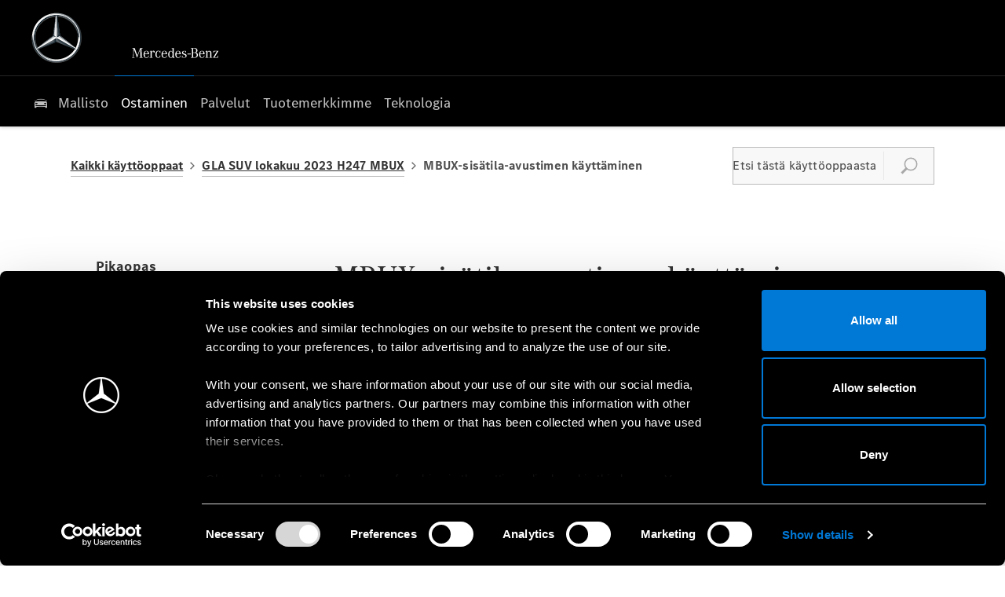

--- FILE ---
content_type: text/html; charset=utf-8
request_url: https://www.mercedes-benz.fi/services/manuals/gla-suv-2023-10-h247-mbux/quick-guide/mbux-sisatila-avustimen-kayttaminen/
body_size: 37872
content:
<!DOCTYPE html>
<html class="cssanimations" lang="fi-FI">
    <head>
        <style type="text/css">.bootstrap-select select{display:none}.bootstrap-select .bs-caret{position:static;top:0;left:0}.bootstrap-select .dropdown-menu ul.inner{position:static;display:block}.hidden{display:none !important}</style><style type="text/css">body.page-loading *,body.page-loading:after,body.page-loading:before,body.page-loading html{box-sizing:border-box}body.page-loading img{display:block;max-width:100%}.lcp-cover{background:#fff}.lcp-holder .lcp-cover,.lcp-holder img{max-height:none!important}body.page-loading #print-header{display:none}body.page-loading #content-wrap,body.page-loading #pre-footer-wrap,body.page-loading .ctw-container,body.page-loading .header-container,body.page-loading footer{opacity:0;visibility:hidden}body.page-loading #content-wrap{min-height:100vh}.gf-components nd-component[name*=search-filter-]{display:block;min-height:45px}.gf-components nd-component[name=search-button]{display:block;min-height:44px}.ownership.module{min-height:100vh}.frontend-apps:has(nd-apps[name=layout][data*=listing]),.gf-components:has(nd-component[name=layout][data*=listing]){min-height:100dvh}.valuations-widget.module{min-height:430px}@media (max-width:767px){[class*=used].listing .used-list.listing.module>.inner{min-height:300px}.valuations-widget.module{min-height:500px}}@media (min-width:768px){[class*=used].listing .used-list.listing.module>.inner{min-height:700px}}</style>        <script type="text/javascript">
        window.dataLayer = window.dataLayer || [];
        window.gtag = function () {
          window.dataLayer.push(arguments);
        };
        gtag('consent','default', {"ad_storage":"denied","analytics_storage":"denied","ad_user_data":"denied","ad_personalization":"denied","personalization_storage":"denied","functionality_storage":"denied","security_storage":"denied","wait_for_update":500});
        gtag('set', 'ads_data_redaction', true);
        </script>                        <script type="text/javascript">
/*<![CDATA[*/
(()=>{"use strict";var e,r,t,o,n={},i={};function a(e){var r=i[e];if(void 0!==r)return r.exports;var t=i[e]={id:e,exports:{}};return n[e].call(t.exports,t,t.exports,a),t.exports}a.m=n,e=[],a.O=(r,t,o,n)=>{if(!t){var i=1/0;for(s=0;s<e.length;s++){for(var[t,o,n]=e[s],l=!0,u=0;u<t.length;u++)(!1&n||i>=n)&&Object.keys(a.O).every((e=>a.O[e](t[u])))?t.splice(u--,1):(l=!1,n<i&&(i=n));if(l){e.splice(s--,1);var f=o();void 0!==f&&(r=f)}}return r}n=n||0;for(var s=e.length;s>0&&e[s-1][2]>n;s--)e[s]=e[s-1];e[s]=[t,o,n]},a.n=e=>{var r=e&&e.__esModule?()=>e.default:()=>e;return a.d(r,{a:r}),r},t=Object.getPrototypeOf?e=>Object.getPrototypeOf(e):e=>e.__proto__,a.t=function(e,o){if(1&o&&(e=this(e)),8&o)return e;if("object"==typeof e&&e){if(4&o&&e.__esModule)return e;if(16&o&&"function"==typeof e.then)return e}var n=Object.create(null);a.r(n);var i={};r=r||[null,t({}),t([]),t(t)];for(var l=2&o&&e;"object"==typeof l&&!~r.indexOf(l);l=t(l))Object.getOwnPropertyNames(l).forEach((r=>i[r]=()=>e[r]));return i.default=()=>e,a.d(n,i),n},a.d=(e,r)=>{for(var t in r)a.o(r,t)&&!a.o(e,t)&&Object.defineProperty(e,t,{enumerable:!0,get:r[t]})},a.f={},a.e=e=>Promise.all(Object.keys(a.f).reduce(((r,t)=>(a.f[t](e,r),r)),[])),a.u=e=>(({51718:"storage-consent",90411:"share-social-links"}[e]||e)+".js"),a.g=function(){if("object"==typeof globalThis)return globalThis;try{return this||new Function("return this")()}catch(e){if("object"==typeof window)return window}}(),a.o=(e,r)=>Object.prototype.hasOwnProperty.call(e,r),o={},a.l=(e,r,t,n)=>{if(o[e])o[e].push(r);else{var i,l;if(void 0!==t)for(var u=document.getElementsByTagName("script"),f=0;f<u.length;f++){var s=u[f];if(s.getAttribute("src")==e){i=s;break}}i||(l=!0,(i=document.createElement("script")).charset="utf-8",i.timeout=120,a.nc&&i.setAttribute("nonce",a.nc),i.src=e),o[e]=[r];var c=(r,t)=>{i.onerror=i.onload=null,clearTimeout(d);var n=o[e];if(delete o[e],i.parentNode&&i.parentNode.removeChild(i),n&&n.forEach((e=>e(t))),r)return r(t)},d=setTimeout(c.bind(null,void 0,{type:"timeout",target:i}),12e4);i.onerror=c.bind(null,i.onerror),i.onload=c.bind(null,i.onload),l&&document.head.appendChild(i)}},a.r=e=>{"undefined"!=typeof Symbol&&Symbol.toStringTag&&Object.defineProperty(e,Symbol.toStringTag,{value:"Module"}),Object.defineProperty(e,"__esModule",{value:!0})},a.p="",(()=>{var e={13666:0};a.f.j=(r,t)=>{var o=a.o(e,r)?e[r]:void 0;if(0!==o)if(o)t.push(o[2]);else if(13666!=r){var n=new Promise(((t,n)=>o=e[r]=[t,n]));t.push(o[2]=n);var i=a.p+a.u(r),l=new Error;a.l(i,(t=>{if(a.o(e,r)&&(0!==(o=e[r])&&(e[r]=void 0),o)){var n=t&&("load"===t.type?"missing":t.type),i=t&&t.target&&t.target.src;l.message="Loading chunk "+r+" failed.\n("+n+": "+i+")",l.name="ChunkLoadError",l.type=n,l.request=i,o[1](l)}}),"chunk-"+r,r)}else e[r]=0},a.O.j=r=>0===e[r];var r=(r,t)=>{var o,n,[i,l,u]=t,f=0;if(i.some((r=>0!==e[r]))){for(o in l)a.o(l,o)&&(a.m[o]=l[o]);if(u)var s=u(a)}for(r&&r(t);f<i.length;f++)n=i[f],a.o(e,n)&&e[n]&&e[n][0](),e[n]=0;return a.O(s)},t=self.webpackChunk=self.webpackChunk||[];t.forEach(r.bind(null,0)),t.push=r.bind(null,t.push.bind(t))})()})();
/*]]>*/
</script><script type="text/javascript">
/*<![CDATA[*/
document.documentElement.classList.toggle("no-touch",!("ontouchstart"in window||navigator.maxTouchPoints>0||navigator.msMaxTouchPoints>0)),window.nd=window.nd||{},nd.auto=nd.auto||{},nd.auto.requireQueue=[],nd.auto.require=nd.auto.require||((o,n)=>nd.auto.requireQueue.push({deps:o,callback:n})),window.jQuery=function(o){window.nd.auto.require(["jquery"],(n=>{"function"==typeof o&&o(n)}))},window.history.scrollRestoration="manual";
/*]]>*/
</script>                <meta name="viewport" content="width=device-width, initial-scale=1.0, user-scalable=yes">
<meta http-equiv="X-UA-Compatible" content="IE=edge,chrome=1">
<meta name="robots" content="">
<meta name="description" content="Digitaaliset Mercedes-Benz-käyttöohjekirjat: löydät kaiken, mitä sinun tarvitsee tietää autostasi. ">
<meta prefix="og: https://ogp.me/ns#" property="og:title" content="">
<meta prefix="og: https://ogp.me/ns#" property="og:description" content="">
<meta prefix="og: https://ogp.me/ns#" property="og:image" content="">
<meta name="google-site-verification" content="p3qksePsSQxWK_8QyYDlPOVzTUHrF41oN6I125iKCRQ">
<meta name="facebook-domain-verification" content="">
<meta name="msvalidate.01" content="">
<meta name="twitter:card" content="summary">
<meta name="twitter:site" content="@VehoSuomi">
<meta name="twitter:title" content="">
<meta name="twitter:description" content="">
<meta name="twitter:image" content="">
<meta name="messages" content="{&quot;widgets\/car-cloud&quot;:{&quot;Save&quot;:&quot;S\u00e4\u00e4st\u00f6&quot;,&quot;Saved&quot;:&quot;Tallennettu&quot;}}">
<link rel="dns-prefetch" href="https://d2638j3z8ek976.cloudfront.net">
<link rel="dns-prefetch" href="//images.netdirector.co.uk">
<link rel="dns-prefetch" href="//www.google-analytics.com">
<link rel="dns-prefetch" href="//analytics.netdirector.auto">
<link rel="dns-prefetch" href="//connect.facebook.net">
<link rel="preconnect" href="https://d2638j3z8ek976.cloudfront.net">
<link rel="preconnect" href="//images.netdirector.co.uk">
<link rel="preconnect" href="//www.google-analytics.com">
<link rel="preconnect" href="//analytics.netdirector.auto">
<link rel="preconnect" href="//connect.facebook.net">
<link as="image" rel="preload" href="https://d2638j3z8ek976.cloudfront.net/6be4a6b1a59ab22017e0b7072320860c3de8a20f/1767783406/images/preload.webp">
<link rel="canonical" href="https://www.mercedes-benz.fi/services/manuals/">
<link as="image" rel="preload" href="https://d2638j3z8ek976.cloudfront.net/6be4a6b1a59ab22017e0b7072320860c3de8a20f/1767783406/images/mb-star-svg.svg">
<link as="image" rel="preload" href="https://d2638j3z8ek976.cloudfront.net/6be4a6b1a59ab22017e0b7072320860c3de8a20f/1767783406/images/mb-slogan-svg.svg">
<style type="text/css">
/*<![CDATA[*/

    body [class*='cycle'], body [class^=cycle] {
        direction: ltr !important;
    }

/*]]>*/
</style>
<script type="text/javascript">
/*<![CDATA[*/
window.urlPrefix='';window.uploadFolder='auto-client'
/*]]>*/
</script>
<script type="text/javascript">
/*<![CDATA[*/
if (window.location.href.indexOf('kioskRedirect=true')) {
  window.nd.auto.require(['snowPlow/tagger'], function (tagger) {
    tagger.globalContexts.push({
      schema: 'iglu:uk.co.netdirector.snowplow/third_party_context/jsonschema/1-2-0',
      data: {
        qr_code: true,
      }
    });
  });
}
/*]]>*/
</script>
<script type="text/javascript">
/*<![CDATA[*/
nd.auto.require(['es6/src/storage/consent/MicrosoftConsent'], function(MicrosoftConsent) {
  window.uetq = window.uetq || [];
  MicrosoftConsent.init(window.uetq);
});
/*]]>*/
</script>
<script type="text/javascript">
/*<![CDATA[*/

window.dataLayer = window.dataLayer || [];
window.gtag = function () {
  window.dataLayer.push(arguments);
};
nd.auto.require(['es6/src/storage/consent/GoogleConsent', 'widgets/tagManager/CookieSnippetHandler', 'es6/src/storage/models/GoogleAnalytics'], function(GoogleConsent, CookieSnippetHandler, GoogleAnalytics) {

    GoogleConsent.init(window.gtag);
    CookieSnippetHandler.add(function () { 
    (function(w,d,s,l,i){w[l]=w[l]||[];w[l].push({'gtm.start':
    new Date().getTime(),event:'gtm.js'});var f=d.getElementsByTagName(s)[0],
    j=d.createElement(s),dl=l!='dataLayer'?'&l='+l:'';;j.async=true;j.src=
    'https://www.googletagmanager.com/gtm.js?id='+i+dl;f.parentNode.insertBefore(j,f);
    })(window,document,'script','dataLayer','GTM-PJJLNKCG');
 }, GoogleAnalytics.categories);
});

/*]]>*/
</script>
<script type="text/javascript">
/*<![CDATA[*/
var tracking={"google":{"accounts":{"leadbeast":"","client":""}},"googleUA":[],"anonymizeIP":false,"common":{"areaId":19312,"siteName":"Veho Mercedes-Benz Cars","currentDomain":"www.mercedes-benz.fi","groupSoftwareHash":"6be4a6b1a59ab22017e0b7072320860c3de8a20f","cookieMode":0},"snowPlow":{"plugins":[{"url":"https:\/\/static.analytics.netdirector.auto\/3.3.1\/plugins\/browser-plugin-ad-tracking\/dist\/index.umd.min.js","names":["snowplowAdTracking","AdTrackingPlugin"]},{"url":"https:\/\/static.analytics.netdirector.auto\/3.3.1\/plugins\/browser-plugin-error-tracking\/dist\/index.umd.min.js","names":["snowplowErrorTracking","ErrorTrackingPlugin"]},{"url":"https:\/\/static.analytics.netdirector.auto\/3.3.1\/plugins\/browser-plugin-link-click-tracking\/dist\/index.umd.min.js","names":["snowplowLinkClickTracking","LinkClickTrackingPlugin"]}],"trackerSrc":"\/\/static.analytics.netdirector.auto\/3.3.1\/sp.lite.js","standaloneSearchTracker":{"endPoint":"analytics.netdirector.auto","settings":{"eventMethod":"post","stateStorageStrategy":"localStorage","contexts":{"webPage":true,"performanceTiming":false,"gaCookies":false,"geoLocation":false}}},"trackers":{"nd":{"endPoint":"https:\/\/analytics.netdirector.auto","settings":{"eventMethod":"post","stateStorageStrategy":"localStorage","contexts":{"webPage":true,"gaCookies":false,"geoLocation":false},"appId":"www.mercedes-benz.fi","cookieDomain":".mercedes-benz.fi"}}}}};window.netdirector = {
  trackingIpFilter:!1,
  hostname: window.location.hostname,
  softwareId: '3A8ANAQU8EPHENEC',
  areaId: window.tracking.common.areaId || '',
  siteName: window.tracking.common.siteName || '',
  currentDomain: window.tracking.common.currentDomain || '',
  groupSoftwareHash: window.tracking.common.groupSoftwareHash || '',
};

/*]]>*/
</script>
<title>Mercedes-Benz-henkilöautot | Käyttöoppaat</title>
<meta charset="utf-8">
        <link href="https://d2638j3z8ek976.cloudfront.net/6be4a6b1a59ab22017e0b7072320860c3de8a20f/1767783406/css/compressedveho-mercedes-benz-cars.min.css" rel="preload" as="style" onload="this.rel=&#039;stylesheet&#039;">        <!-- preload -->
        <script src="https://eu.api.oneweb.mercedes-benz.com/css/bootstrap"></script>
<script
type="module"
src="https://assets.oneweb.mercedes-benz.com/plugin/css-css-oom-generic/latest/css-
oom-generic/css-oom-generic.esm.js"
></script>
                        <!-- favicons start -->
        <link rel="apple-touch-icon-precomposed" sizes="144x144" href="https://d2638j3z8ek976.cloudfront.net/6be4a6b1a59ab22017e0b7072320860c3de8a20f/1767783406/images/ico/apple-touch-icon-144-precomposed.png">
<link rel="apple-touch-icon-precomposed" sizes="114x114" href="https://d2638j3z8ek976.cloudfront.net/6be4a6b1a59ab22017e0b7072320860c3de8a20f/1767783406/images/ico/apple-touch-icon-114-precomposed.png">
<link rel="apple-touch-icon-precomposed" sizes="72x72" href="https://d2638j3z8ek976.cloudfront.net/6be4a6b1a59ab22017e0b7072320860c3de8a20f/1767783406/images/ico/apple-touch-icon-72-precomposed.png">
<link rel="apple-touch-icon-precomposed" sizes="57x57" href="https://d2638j3z8ek976.cloudfront.net/6be4a6b1a59ab22017e0b7072320860c3de8a20f/1767783406/images/ico/apple-touch-icon-57-precomposed.png">
<link rel="shortcut icon" type="image/x-icon" href="https://d2638j3z8ek976.cloudfront.net/6be4a6b1a59ab22017e0b7072320860c3de8a20f/1767783406/images/ico/favicon.ico">        <!-- favicons end -->
                <script type="application/ld+json">{"@context":"https:\/\/schema.org","@graph":[{"@type":"BreadcrumbList","itemListElement":[{"@type":"ListItem","position":"1","item":{"@id":"https:\/\/www.mercedes-benz.fi\/","name":"Kotisivu"}},{"@type":"ListItem","position":"2","item":{"@id":"https:\/\/www.mercedes-benz.fi\/services\/","name":"Palvelut"}},{"@type":"ListItem","position":"3","item":{"@id":"https:\/\/www.mercedes-benz.fi\/services\/manuals\/","name":"K\u00e4ytt\u00f6oppaat"}}]}]}</script>                <meta name="format-detection" content="telephone=no">
        <script>
  document.addEventListener('DOMContentLoaded', () => {
    const frequency = 250;
    const cssRecalculatingDelay = 500;

    const nameProperty = object => object.name

    const isCssResource = name => name.indexOf('.css') !== -1;

    const isResourceLoaded = resource =>
      window.performance.getEntriesByName(resource, 'resource').filter(entry => !entry.responseEnd).length === 0;

    const areResourcesLoaded = resources => resources.length === resources.filter(isResourceLoaded).length;

    const getCssResources = () => window.performance.getEntries().map(nameProperty).filter(isCssResource);

    const removeLoadingClass = () => document.querySelector('body').classList.remove('page-loading');

    const interval = window.setInterval(() => {
      if (areResourcesLoaded(getCssResources())) {
          if (!document.hidden) {
              setTimeout(removeLoadingClass, cssRecalculatingDelay);
              clearInterval(interval);
          }
      }
    }, frequency);
  });
</script>
    </head>
    <body class="contentsection services details template-id-1246050 franchise-06d95ad47de724e0815904f9d8e5c8e54b96fae7 h-06d95ad47de724e0815904f9d8e5c8e54b96fae7 id-2704951 hide-services-template is-top is-scrolling-up page-loading" data-js-base-url="https://d2638j3z8ek976.cloudfront.net/js/d6ac0f97842ae15a0af35e9f08a6b760" data-js-vendor-map="[]" data-affected-js-paths="{&quot;shouldReplace&quot;:true,&quot;keywords&quot;:[&quot;advert&quot;,&quot;Advert&quot;,&quot;analytics&quot;,&quot;Analytics&quot;,&quot;event&quot;,&quot;Event&quot;,&quot;criteo&quot;,&quot;PageView&quot;,&quot;pageView&quot;,&quot;snowPlow&quot;,&quot;snowplow&quot;,&quot;SocialMedia&quot;,&quot;socialMedia&quot;,&quot;SocialLinks&quot;,&quot;socialLinks&quot;,&quot;share&quot;,&quot;facebook&quot;]}">
        <div class="lcp-holder" style="overflow: hidden; position: absolute; pointer-events: none; top: 0; left: 0; width: 98vw; height: 98vh; max-width: 98vw; max-height: 98vh;">
            <div class="lcp-cover" style="position: absolute; top: 0; left: 0; width: 1922px; height: 1081px; max-height: 98vh; display: block; z-index: -9999998;"></div>
            <img fetchpriority="high" alt="" class="lcp-image" width="1922" height="875" style="position: absolute; top: 0; left: 0; width: 1922px; height: 1081px; max-height: 98vh;  display: block; z-index: -9999999; max-width: none;" src="https://d2638j3z8ek976.cloudfront.net/6be4a6b1a59ab22017e0b7072320860c3de8a20f/1767783406/images/preload.webp">
        </div>
        <div class="ctw-container"><div id="ctw-widgets">
                    </div>
</div>        <div data-js-context="[base64]/[base64]"></div>            <!-- Google Tag Manager -->
    <noscript>
        <iframe src="//www.googletagmanager.com/ns.html?id=GTM-PJJLNKCG" height="0" width="0"
                style="display:none;visibility:hidden" sandbox="allow-same-origin"></iframe>
    </noscript>
                <div id="page-wrap">
            <div id="print-header" class="print-only"><picture>
                                <source srcset="https://d2638j3z8ek976.cloudfront.net/6be4a6b1a59ab22017e0b7072320860c3de8a20f/1767783406/images/print-header.jpg" media="print">
                <source srcset="https://images.netdirector.co.uk/gforces-auto/image/upload/q_85/auto-client/placeholder/grey_1_1.gif" media="screen">
                <img src="https://d2638j3z8ek976.cloudfront.net/6be4a6b1a59ab22017e0b7072320860c3de8a20f/1767783406/images/print-header.jpg" alt="Print Header"></picture>
            </div>
            <div id="wrap">
                <div class="header-container"><header>
            <div class="container-wrap container-r6z94 pl-1@xl pr-1@xl"><div class="container pl-2@md pr-0@md pl-4@lg pr-2@lg"><div class="row-fluid flex flex--container-align-center block--container@md pl-6@xl pr-6@xl flex--container-justify-center flex--container-justify-between@md"><div class="logo module u-float-left star pl-2 pr-0 pl-0@md"><a href="/" title="VEHO Group"><img src="https://d2638j3z8ek976.cloudfront.net/6be4a6b1a59ab22017e0b7072320860c3de8a20f/1767783406/images/mb-star-svg.svg" alt="VEHO Group"></a></div><div class="logo module u-float-left u-hidden-sm-down claim"><a href="/" title="VEHO Group"><img src="https://d2638j3z8ek976.cloudfront.net/6be4a6b1a59ab22017e0b7072320860c3de8a20f/1767783406/images/mb-slogan-svg.svg" alt="VEHO Group"></a></div><div class="button module reset u-float-left u-float-right@md link pr-0 u-width-reset color-white pl-0 my-account u-hidden-sm-down pr-1@md hidden" data-require-module-id="widgets/modules/button"><a href="/ownership/" title="My Account" class="btn">    <i class="icon"></i></a></div></div></div></div><div class="container-wrap u-hidden-md-up container-dqlqp"><div class="container pl-0 pr-0"><div class="row-fluid row-7cc6j"><div class="button module toggle-nav-button reset" data-require-module-id="widgets/modules/button"><a href="#" title="" data-toggle="toggle" data-toggle-target-id="primary-menu" class="btn">    <i class="icon"></i><span class="label"></span></a></div></div></div></div><div class="container-wrap container-gnins"><div class="container pl-0 pr-0"><div class="row-fluid row-c24l4"><div id="toggle--contact-numbers" class="toggle module toggle--contact-numbers slide-out-toggle pl-0 pr-0"><div class="toggle-heading" data-toggle="toggle" data-close="auto">
    <h4><i class="icon"></i><span>Contact</span></h4>
</div>
<div class="toggle-body">
    <a href="" title="Close" class="close"><i class="icon"></i><span>Close</span></a>    <div class="toggle-pane">
        <div class="row-fluid row-gb8cl"><div class="custom-html module toggle-title">Contact</div><div class="contact-numbers module pl-0 pr-0"><div class="contact-numbers-container" itemscope="" itemtype="http://schema.org/ContactPoint">
    <div id="contact-numbers-inset" class="inset">
        <div class="group">
    <ul>
                <li class="location1">
                                                <span class="label">Call</span>                
                
                
                
                                            
                
                
                                    <a title="Auto-Suni Oy Kotka" href="/locate-us/auto-suni-oy-kotka/"><span class="location">Auto-Suni Oy Kotka</span></a>                
                                            
                
                
                
                                    <span class="departments">
                                            <span class="department">
                            <a href="/locate-us/auto-suni-oy-kotka/">
                                <span class="label" itemprop="contactType">Myynti:</span>                                <span class="value" itemprop="telephone"><span class="nd-dynamo-telephony" data-location-hash="ace31d387cd8456855e0a9d45c71f4bf0c092818" data-department-hash="f96bb2fcfcf2bf182e66083ffb961398b85bd119">+358105043570</span></span>                            </a>
                        </span>
                                            <span class="department">
                            <a href="/locate-us/auto-suni-oy-kotka/">
                                <span class="label" itemprop="contactType">Huolto:</span>                                <span class="value" itemprop="telephone"><span class="nd-dynamo-telephony" data-location-hash="ace31d387cd8456855e0a9d45c71f4bf0c092818" data-department-hash="3be6a7e9fffb05dd2bb24399e8c097a519534e52">+35830 087 0620</span></span>                            </a>
                        </span>
                                        </span>
                                    </li>
                <li class="location2">
                                                <span class="label">Call</span>                
                
                
                
                                            
                
                
                                    <a title="Auto-Suni Oy Kouvola" href="/locate-us/auto-suni-oy-kouvola/"><span class="location">Auto-Suni Oy Kouvola</span></a>                
                                            
                
                
                
                                    <span class="departments">
                                            <span class="department">
                            <a href="/locate-us/auto-suni-oy-kouvola/">
                                <span class="label" itemprop="contactType">Myynti:</span>                                <span class="value" itemprop="telephone"><span class="nd-dynamo-telephony" data-location-hash="c1abf3a98d257dbfe0e4be36b43c4324eca94366" data-department-hash="a4a3479237bbe5360a3576849f1dc84ae9f1b800">+358105043590</span></span>                            </a>
                        </span>
                                            <span class="department">
                            <a href="/locate-us/auto-suni-oy-kouvola/">
                                <span class="label" itemprop="contactType">Huolto:</span>                                <span class="value" itemprop="telephone"><span class="nd-dynamo-telephony" data-location-hash="c1abf3a98d257dbfe0e4be36b43c4324eca94366" data-department-hash="72e3c98b1b0d73f5cb25847cdaaeb310a591d2f8">+35830 087 0630</span></span>                            </a>
                        </span>
                                        </span>
                                    </li>
                <li class="location3">
                                                <span class="label">Call</span>                
                
                
                
                                            
                
                
                                    <a title="Auto-Suni Oy Lappeenranta" href="/locate-us/auto-suni-oy-lappeenranta/"><span class="location">Auto-Suni Oy Lappeenranta</span></a>                
                                            
                
                
                
                                    <span class="departments">
                                            <span class="department">
                            <a href="/locate-us/auto-suni-oy-lappeenranta/">
                                <span class="label" itemprop="contactType">Myynti:</span>                                <span class="value" itemprop="telephone"><span class="nd-dynamo-telephony" data-location-hash="2bd359cc28971f133e1fea193dfe4ca36fdc29b1" data-department-hash="9cca1a9ad98563fe126eb9a448a4395225f4109d">+358105043540</span></span>                            </a>
                        </span>
                                            <span class="department">
                            <a href="/locate-us/auto-suni-oy-lappeenranta/">
                                <span class="label" itemprop="contactType">Huolto:</span>                                <span class="value" itemprop="telephone"><span class="nd-dynamo-telephony" data-location-hash="2bd359cc28971f133e1fea193dfe4ca36fdc29b1" data-department-hash="7df397bff40417ef4df1671d9049a86eae745771">+35830 087 0600</span></span>                            </a>
                        </span>
                                        </span>
                                    </li>
                <li class="location4">
                                                <span class="label">Call</span>                
                
                
                
                                            
                
                
                                    <a title="Käyttöauto Oy Jyväskylä" href="/locate-us/käyttöauto-oy-jyväskylä/"><span class="location">Käyttöauto Oy Jyväskylä</span></a>                
                                            
                
                
                
                                    <span class="departments">
                                            <span class="department">
                            <a href="/locate-us/käyttöauto-oy-jyväskylä/">
                                <span class="label" itemprop="contactType">Myynti:</span>                                <span class="value" itemprop="telephone"><span class="nd-dynamo-telephony" data-location-hash="11b1a3e9fbc13fc0102607f33c45f3c3cbc72c9d" data-department-hash="bb3cb36e7da26432d3a28505fcd2a41027459554">+35814 3314 620</span></span>                            </a>
                        </span>
                                            <span class="department">
                            <a href="/locate-us/käyttöauto-oy-jyväskylä/">
                                <span class="label" itemprop="contactType">Huolto:</span>                                <span class="value" itemprop="telephone"><span class="nd-dynamo-telephony" data-location-hash="11b1a3e9fbc13fc0102607f33c45f3c3cbc72c9d" data-department-hash="3bf54eacf332565270ac781097bc237979a2486d">+35814 3314 642</span></span>                            </a>
                        </span>
                                        </span>
                                    </li>
                <li class="location5">
                                                <span class="label">Call</span>                
                
                
                
                                            
                
                
                                    <a title="Käyttöauto Oy Kokkola" href="/locate-us/käyttöauto-oy-kokkola/"><span class="location">Käyttöauto Oy Kokkola</span></a>                
                                            
                
                
                
                                    <span class="departments">
                                            <span class="department">
                            <a href="/locate-us/käyttöauto-oy-kokkola/">
                                <span class="label" itemprop="contactType">Myynti:</span>                                <span class="value" itemprop="telephone"><span class="nd-dynamo-telephony" data-location-hash="65b17ff3d0cd035917b42ed65f660d9f4827ca10" data-department-hash="4a71259c811994c9d0aa45f480eae528128b41e9">+35868239662</span></span>                            </a>
                        </span>
                                            <span class="department">
                            <a href="/locate-us/käyttöauto-oy-kokkola/">
                                <span class="label" itemprop="contactType">Huolto:</span>                                <span class="value" itemprop="telephone"><span class="nd-dynamo-telephony" data-location-hash="65b17ff3d0cd035917b42ed65f660d9f4827ca10" data-department-hash="30e853b1b11e7610431215c24b2eaaceb272411a">+35868239611</span></span>                            </a>
                        </span>
                                        </span>
                                    </li>
                <li class="location6">
                                                <span class="label">Call</span>                
                
                
                
                                            
                
                
                                    <a title="Käyttöauto Oy Seinäjoki" href="/locate-us/käyttöauto-oy-seinäjoki/"><span class="location">Käyttöauto Oy Seinäjoki</span></a>                
                                            
                
                
                
                                    <span class="departments">
                                            <span class="department">
                            <a href="/locate-us/käyttöauto-oy-seinäjoki/">
                                <span class="label" itemprop="contactType">Myynti:</span>                                <span class="value" itemprop="telephone"><span class="nd-dynamo-telephony" data-location-hash="48d4863dbc86dc31aca1972b602b5653055899e1" data-department-hash="7e2ebf43537ec5b4261b70d21ce5240ba012ea83">+35864185111</span></span>                            </a>
                        </span>
                                            <span class="department">
                            <a href="/locate-us/käyttöauto-oy-seinäjoki/">
                                <span class="label" itemprop="contactType">Huolto:</span>                                <span class="value" itemprop="telephone"><span class="nd-dynamo-telephony" data-location-hash="48d4863dbc86dc31aca1972b602b5653055899e1" data-department-hash="689a4ae1625adc8586d10e51a4632e4fe44783c0">+3586 4185 11</span></span>                            </a>
                        </span>
                                        </span>
                                    </li>
                <li class="location7">
                                                <span class="label">Call</span>                
                
                
                
                                            
                
                
                                    <a title="Käyttöauto Oy Vaasa" href="/locate-us/käyttöauto-oy-vaasa/"><span class="location">Käyttöauto Oy Vaasa</span></a>                
                                            
                
                
                
                                    <span class="departments">
                                            <span class="department">
                            <a href="/locate-us/käyttöauto-oy-vaasa/">
                                <span class="label" itemprop="contactType">Myynti:</span>                                <span class="value" itemprop="telephone"><span class="nd-dynamo-telephony" data-location-hash="851d5ae4c230cd01764d385e7e3faee482c1c939" data-department-hash="105c826f55c6c617878e613e67d06f49d6bd0129">+35863156379</span></span>                            </a>
                        </span>
                                            <span class="department">
                            <a href="/locate-us/käyttöauto-oy-vaasa/">
                                <span class="label" itemprop="contactType">Huolto:</span>                                <span class="value" itemprop="telephone"><span class="nd-dynamo-telephony" data-location-hash="851d5ae4c230cd01764d385e7e3faee482c1c939" data-department-hash="3397409573e169fb64cf557afcc562a428154cee">+3586 3156 301</span></span>                            </a>
                        </span>
                                        </span>
                                    </li>
                <li class="location8">
                                                <span class="label">Call</span>                
                
                
                
                                            
                
                
                                    <a title="Veho Airport" href="/locate-us/veho-airport/"><span class="location">Veho Airport</span></a>                
                                            
                
                
                
                                    <span class="departments">
                                            <span class="department">
                            <a href="/locate-us/veho-airport/">
                                <span class="label" itemprop="contactType">Myynti:</span>                                <span class="value" itemprop="telephone"><span class="nd-dynamo-telephony" data-location-hash="0082c64848825abdffe999b11519f5989b43eace" data-department-hash="c945fb51d56b9a950e68dd1807d1f9e81907a439">+358105693300</span></span>                            </a>
                        </span>
                                            <span class="department">
                            <a href="/locate-us/veho-airport/">
                                <span class="label" itemprop="contactType">Huolto:</span>                                <span class="value" itemprop="telephone"><span class="nd-dynamo-telephony" data-location-hash="0082c64848825abdffe999b11519f5989b43eace" data-department-hash="f20fb7981e09cd127fca5c44c591165729f50279">+358105698080</span></span>                            </a>
                        </span>
                                        </span>
                                    </li>
                <li class="location9">
                                                <span class="label">Call</span>                
                
                
                
                                            
                
                
                                    <a title="Veho Herttoniemi" href="/locate-us/veho-herttoniemi/"><span class="location">Veho Herttoniemi</span></a>                
                                            
                
                
                
                                    <span class="departments">
                                            <span class="department">
                            <a href="/locate-us/veho-herttoniemi/">
                                <span class="label" itemprop="contactType">Myynti:</span>                                <span class="value" itemprop="telephone"><span class="nd-dynamo-telephony" data-location-hash="6919e1d18a5289bc80cbe3ca79420bf803c42f7c" data-department-hash="9f7a3b74e46298b9405c1a973b8e29f6b890be02">+358105693400</span></span>                            </a>
                        </span>
                                            <span class="department">
                            <a href="/locate-us/veho-herttoniemi/">
                                <span class="label" itemprop="contactType">Huolto:</span>                                <span class="value" itemprop="telephone"><span class="nd-dynamo-telephony" data-location-hash="6919e1d18a5289bc80cbe3ca79420bf803c42f7c" data-department-hash="6f74b736687cd19b6b0a3ec254bc1baafb076046">+358105698080</span></span>                            </a>
                        </span>
                                        </span>
                                    </li>
                <li class="location10">
                                                <span class="label">Call</span>                
                
                
                
                                            
                
                
                                    <a title="Veho Olari" href="/locate-us/veho-olari/"><span class="location">Veho Olari</span></a>                
                                            
                
                
                
                                    <span class="departments">
                                            <span class="department">
                            <a href="/locate-us/veho-olari/">
                                <span class="label" itemprop="contactType">Myynti:</span>                                <span class="value" itemprop="telephone"><span class="nd-dynamo-telephony" data-location-hash="58b505385f090612d86d620197fa3563326e86c4" data-department-hash="f414894d441e40d5b9b04cf90454d96be9afb247">+358105692555</span></span>                            </a>
                        </span>
                                            <span class="department">
                            <a href="/locate-us/veho-olari/">
                                <span class="label" itemprop="contactType">Huolto:</span>                                <span class="value" itemprop="telephone"><span class="nd-dynamo-telephony" data-location-hash="58b505385f090612d86d620197fa3563326e86c4" data-department-hash="6c7f9094f688346d7d6dcea6560a399241a95d7d">+358105698080</span></span>                            </a>
                        </span>
                                        </span>
                                    </li>
                <li class="location11">
                                                <span class="label">Call</span>                
                
                
                
                                            
                
                
                                    <a title="Veho Tampere" href="/locate-us/veho-tampere/"><span class="location">Veho Tampere</span></a>                
                                            
                
                
                
                                    <span class="departments">
                                            <span class="department">
                            <a href="/locate-us/veho-tampere/">
                                <span class="label" itemprop="contactType">Myynti:</span>                                <span class="value" itemprop="telephone"><span class="nd-dynamo-telephony" data-location-hash="ab5d99f4a156d49a49b651c4b18cd046c10a5fdb" data-department-hash="73137e27da3804ac08903a239a8d8ceb9d16c00b">+358105693100</span></span>                            </a>
                        </span>
                                            <span class="department">
                            <a href="/locate-us/veho-tampere/">
                                <span class="label" itemprop="contactType">Huolto:</span>                                <span class="value" itemprop="telephone"><span class="nd-dynamo-telephony" data-location-hash="ab5d99f4a156d49a49b651c4b18cd046c10a5fdb" data-department-hash="4b74b8becaaf1c41497f8813b714675bf5917976">+358105698080</span></span>                            </a>
                        </span>
                                        </span>
                                    </li>
                <li class="location12">
                                                <span class="label">Call</span>                
                
                
                
                                            
                
                
                                    <a title="Veho Turku" href="/locate-us/veho-turku/"><span class="location">Veho Turku</span></a>                
                                            
                
                
                
                                    <span class="departments">
                                            <span class="department">
                            <a href="/locate-us/veho-turku/">
                                <span class="label" itemprop="contactType">Myynti:</span>                                <span class="value" itemprop="telephone"><span class="nd-dynamo-telephony" data-location-hash="05d332bfbedd006fd4dbcedd6271e6e0e92c25da" data-department-hash="eac6e2ad977e6e530f83bf454c05a53423557922">+358105692880</span></span>                            </a>
                        </span>
                                            <span class="department">
                            <a href="/locate-us/veho-turku/">
                                <span class="label" itemprop="contactType">Huolto:</span>                                <span class="value" itemprop="telephone"><span class="nd-dynamo-telephony" data-location-hash="05d332bfbedd006fd4dbcedd6271e6e0e92c25da" data-department-hash="d73a372d82bec3a5f0833840c3b7efbc59af58af">+358105698080</span></span>                            </a>
                        </span>
                                        </span>
                                    </li>
                <li class="location13">
                                                <span class="label">Call</span>                
                
                
                
                                            
                
                
                                    <a title="Wetteri Oy Joensuu" href="/locate-us/wetteri-oy-joensuu/"><span class="location">Wetteri Oy Joensuu</span></a>                
                                            
                
                
                
                                    <span class="departments">
                                            <span class="department">
                            <a href="/locate-us/wetteri-oy-joensuu/">
                                <span class="label" itemprop="contactType">Myynti:</span>                                <span class="value" itemprop="telephone"><span class="nd-dynamo-telephony" data-location-hash="6ce159f32893faebbd69de4df52c5c9e92502881" data-department-hash="150b4bc013b86adce64d4ba97ea8f33bb02b9ddc">+358207788007</span></span>                            </a>
                        </span>
                                            <span class="department">
                            <a href="/locate-us/wetteri-oy-joensuu/">
                                <span class="label" itemprop="contactType">Huolto:</span>                                <span class="value" itemprop="telephone"><span class="nd-dynamo-telephony" data-location-hash="6ce159f32893faebbd69de4df52c5c9e92502881" data-department-hash="506b36341c7d0cf28100eb2cce65809aee372add">+35820 7788 010</span></span>                            </a>
                        </span>
                                        </span>
                                    </li>
                <li class="location14">
                                                <span class="label">Call</span>                
                
                
                
                                            
                
                
                                    <a title="Wetteri Oy Kajaani, Syväojankatu" href="/locate-us/wetteri-oy-kajaani/"><span class="location">Wetteri Oy Kajaani, Syväojankatu</span></a>                
                                            
                
                
                
                                    <span class="departments">
                                            <span class="department">
                            <a href="/locate-us/wetteri-oy-kajaani/">
                                <span class="label" itemprop="contactType">Myynti:</span>                                <span class="value" itemprop="telephone"><span class="nd-dynamo-telephony" data-location-hash="6a681b9210a6119d1205b3b2c9a307ca79b16dea" data-department-hash="6d4c65b1831bd449c72294b9d760a3af06f004fc">+3582077888301</span></span>                            </a>
                        </span>
                                            <span class="department">
                            <a href="/locate-us/wetteri-oy-kajaani/">
                                <span class="label" itemprop="contactType">Huolto:</span>                                <span class="value" itemprop="telephone"><span class="nd-dynamo-telephony" data-location-hash="6a681b9210a6119d1205b3b2c9a307ca79b16dea" data-department-hash="95e507502456dad547833f8fd5a8de3516ec3aba">+35820 7788 302</span></span>                            </a>
                        </span>
                                        </span>
                                    </li>
                <li class="location15">
                                                <span class="label">Call</span>                
                
                
                
                                            
                
                
                                    <a title="Wetteri Oy Kemi" href="/locate-us/wetteri-oy-kemi/"><span class="location">Wetteri Oy Kemi</span></a>                
                                            
                
                
                
                                    <span class="departments">
                                            <span class="department">
                            <a href="/locate-us/wetteri-oy-kemi/">
                                <span class="label" itemprop="contactType">Myynti:</span>                                <span class="value" itemprop="telephone"><span class="nd-dynamo-telephony" data-location-hash="1d8b568ece5037c827659f9530003d9fe0300630" data-department-hash="4fe9120e2298381801a82de7eaf1bb5b347a5177">+3582077888817</span></span>                            </a>
                        </span>
                                            <span class="department">
                            <a href="/locate-us/wetteri-oy-kemi/">
                                <span class="label" itemprop="contactType">Huolto:</span>                                <span class="value" itemprop="telephone"><span class="nd-dynamo-telephony" data-location-hash="1d8b568ece5037c827659f9530003d9fe0300630" data-department-hash="77b0e75b4d8ada9f767425caee300da81b5f9b08">+35820 7788 817</span></span>                            </a>
                        </span>
                                        </span>
                                    </li>
                <li class="location16">
                                                <span class="label">Call</span>                
                
                
                
                                            
                
                
                                    <a title="Wetteri Oy Kuopio" href="/locate-us/wetteri-oy-kuopio/"><span class="location">Wetteri Oy Kuopio</span></a>                
                                            
                
                
                
                                    <span class="departments">
                                            <span class="department">
                            <a href="/locate-us/wetteri-oy-kuopio/">
                                <span class="label" itemprop="contactType">Myynti:</span>                                <span class="value" itemprop="telephone"><span class="nd-dynamo-telephony" data-location-hash="d9c60c6fcb4d857066fe40a48172617fafc83ff3" data-department-hash="5b7bdd2064d9ccfd370f85aea1c59602319e915d">+358207788801</span></span>                            </a>
                        </span>
                                            <span class="department">
                            <a href="/locate-us/wetteri-oy-kuopio/">
                                <span class="label" itemprop="contactType">Huolto:</span>                                <span class="value" itemprop="telephone"><span class="nd-dynamo-telephony" data-location-hash="d9c60c6fcb4d857066fe40a48172617fafc83ff3" data-department-hash="a4ae6654b9098572629a729d79aac31e355173c5">+35820 7788 802</span></span>                            </a>
                        </span>
                                        </span>
                                    </li>
                <li class="location17">
                                                <span class="label">Call</span>                
                
                
                
                                            
                
                
                                    <a title="Wetteri Oy Lahti" href="/locate-us/wetteri-oy-lahti/"><span class="location">Wetteri Oy Lahti</span></a>                
                                            
                
                
                
                                    <span class="departments">
                                            <span class="department">
                            <a href="/locate-us/wetteri-oy-lahti/">
                                <span class="label" itemprop="contactType">Myynti:</span>                                <span class="value" itemprop="telephone"><span class="nd-dynamo-telephony" data-location-hash="d4af2a9eecca8d6ea6207186b3dc572eb44ce2f7" data-department-hash="fd2058ab4ee443da39951a0be85de0fdd92a56ce">+35820 7788 282</span></span>                            </a>
                        </span>
                                            <span class="department">
                            <a href="/locate-us/wetteri-oy-lahti/">
                                <span class="label" itemprop="contactType">Huolto:</span>                                <span class="value" itemprop="telephone"><span class="nd-dynamo-telephony" data-location-hash="d4af2a9eecca8d6ea6207186b3dc572eb44ce2f7" data-department-hash="bb73d048553340cb16d40392ccd7525494ed5fd1">+35820 7788 284</span></span>                            </a>
                        </span>
                                        </span>
                                    </li>
                <li class="location18">
                                                <span class="label">Call</span>                
                
                
                
                                            
                
                
                                    <a title="Wetteri Oy Mikkeli" href="/locate-us/wetteri-oy-mikkeli/"><span class="location">Wetteri Oy Mikkeli</span></a>                
                                            
                
                
                
                                    <span class="departments">
                                            <span class="department">
                            <a href="/locate-us/wetteri-oy-mikkeli/">
                                <span class="label" itemprop="contactType">Myynti:</span>                                <span class="value" itemprop="telephone"><span class="nd-dynamo-telephony" data-location-hash="a2ea6ca487ba79d9e36f81c68aa8aeec5474a570" data-department-hash="340c82c6f1a13eea0895d0933cf7a9246d949e8a"> 0207788571</span></span>                            </a>
                        </span>
                                            <span class="department">
                            <a href="/locate-us/wetteri-oy-mikkeli/">
                                <span class="label" itemprop="contactType">Huolto:</span>                                <span class="value" itemprop="telephone"><span class="nd-dynamo-telephony" data-location-hash="a2ea6ca487ba79d9e36f81c68aa8aeec5474a570" data-department-hash="06f39be3a15d2571ed7205d4696c48f2e000808b">0207788573</span></span>                            </a>
                        </span>
                                        </span>
                                    </li>
                <li class="location19">
                                                <span class="label">Call</span>                
                
                
                
                                            
                
                
                                    <a title="Wetteri Oy Oulu" href="/locate-us/wetteri-oy-oulu/"><span class="location">Wetteri Oy Oulu</span></a>                
                                            
                
                
                
                                    <span class="departments">
                                            <span class="department">
                            <a href="/locate-us/wetteri-oy-oulu/">
                                <span class="label" itemprop="contactType">Myynti:</span>                                <span class="value" itemprop="telephone"><span class="nd-dynamo-telephony" data-location-hash="0cc683c8fadfdff17b010df4342c76771b10868c" data-department-hash="29fe4e6d3a63c2a455e11032bff127cca88686c1">+358207788290</span></span>                            </a>
                        </span>
                                            <span class="department">
                            <a href="/locate-us/wetteri-oy-oulu/">
                                <span class="label" itemprop="contactType">Huolto:</span>                                <span class="value" itemprop="telephone"><span class="nd-dynamo-telephony" data-location-hash="0cc683c8fadfdff17b010df4342c76771b10868c" data-department-hash="00f0c860dc1439e4321db5e3172fe2e1f43abd14">+35820 7788 903</span></span>                            </a>
                        </span>
                                        </span>
                                    </li>
                <li class="location20">
                                                <span class="label">Call</span>                
                
                
                
                                            
                
                
                                    <a title="Wetteri Oy Pori" href="/locate-us/wetteri-oy-pori/"><span class="location">Wetteri Oy Pori</span></a>                
                                            
                
                
                
                                    <span class="departments">
                                            <span class="department">
                            <a href="/locate-us/wetteri-oy-pori/">
                                <span class="label" itemprop="contactType">Myynti:</span>                                <span class="value" itemprop="telephone"><span class="nd-dynamo-telephony" data-location-hash="0f6850e5998daa50f038b58221f47934dd287daa" data-department-hash="de62e26fdf6b0dd615dc966fb3f52015c73702e2">0207788400</span></span>                            </a>
                        </span>
                                            <span class="department">
                            <a href="/locate-us/wetteri-oy-pori/">
                                <span class="label" itemprop="contactType">Huolto:</span>                                <span class="value" itemprop="telephone"><span class="nd-dynamo-telephony" data-location-hash="0f6850e5998daa50f038b58221f47934dd287daa" data-department-hash="aacb95c5159372c74fd9652ac1bae173a9009da0">+358207788408</span></span>                            </a>
                        </span>
                                        </span>
                                    </li>
                <li class="location21">
                                                <span class="label">Call</span>                
                
                
                
                                            
                
                
                                    <a title="Wetteri Oy Rovaniemi" href="/locate-us/wetteri-oy-rovaniemi/"><span class="location">Wetteri Oy Rovaniemi</span></a>                
                                            
                
                
                
                                    <span class="departments">
                                            <span class="department">
                            <a href="/locate-us/wetteri-oy-rovaniemi/">
                                <span class="label" itemprop="contactType">Myynti:</span>                                <span class="value" itemprop="telephone"><span class="nd-dynamo-telephony" data-location-hash="7353d0d92864e6e4f8f9ddda9b6a6987fb846249" data-department-hash="f85ade69613dcfd7dbde53b7f2b43a615264acb8">+35820 7788 350</span></span>                            </a>
                        </span>
                                            <span class="department">
                            <a href="/locate-us/wetteri-oy-rovaniemi/">
                                <span class="label" itemprop="contactType">Huolto:</span>                                <span class="value" itemprop="telephone"><span class="nd-dynamo-telephony" data-location-hash="7353d0d92864e6e4f8f9ddda9b6a6987fb846249" data-department-hash="bf985f25ece30576a648af30628f13256576b311">+35820 7788 374</span></span>                            </a>
                        </span>
                                        </span>
                                    </li>
                <li class="location22">
                                                <span class="label">Call</span>                
                
                
                
                                            
                
                
                                    <a title="Astrum Auto Oy" href="/locate-us/astrum-auto-oy/"><span class="location">Astrum Auto Oy</span></a>                
                                            
                
                
                
                                    <span class="departments">
                                            <span class="department">
                            <a href="/locate-us/astrum-auto-oy/">
                                <span class="label" itemprop="contactType">Huolto:</span>                                <span class="value" itemprop="telephone"><span class="nd-dynamo-telephony" data-location-hash="4c07670ffa5c5c5752da025cee9635930be42be3" data-department-hash="b8b26a049f57007a9c9230328e0ab92ee6250219">+35820 777 3930</span></span>                            </a>
                        </span>
                                        </span>
                                    </li>
                <li class="location23">
                                                <span class="label">Call</span>                
                
                
                
                                            
                
                
                                    <a title="Autoklinikka Alppila" href="/locate-us/autoklinikka-alppila/"><span class="location">Autoklinikka Alppila</span></a>                
                                            
                
                
                
                                    <span class="departments">
                                            <span class="department">
                            <a href="/locate-us/autoklinikka-alppila/">
                                <span class="label" itemprop="contactType">Huolto:</span>                                <span class="value" itemprop="telephone"><span class="nd-dynamo-telephony" data-location-hash="52d5702ad2c279ded8bb0f6c7fc05cb418639893" data-department-hash="08bc793ce9917b257bb3ef427c10bbb86221c3dc">+358753265510</span></span>                            </a>
                        </span>
                                        </span>
                                    </li>
                <li class="location24">
                                                <span class="label">Call</span>                
                
                
                
                                            
                
                
                                    <a title="Autoklinikka, Pitäjänmäki" href="/locate-us/autoklinikka-pitäjänmäki/"><span class="location">Autoklinikka, Pitäjänmäki</span></a>                
                                            
                
                
                
                                    <span class="departments">
                                            <span class="department">
                            <a href="/locate-us/autoklinikka-pitäjänmäki/">
                                <span class="label" itemprop="contactType">Huolto:</span>                                <span class="value" itemprop="telephone"><span class="nd-dynamo-telephony" data-location-hash="da98696fe8c7db684a2ef565bbb496d718a2729a" data-department-hash="e58b1b86ce13822b4299fecc956b97640c570509">+358753265515</span></span>                            </a>
                        </span>
                                        </span>
                                    </li>
                <li class="location25">
                                                <span class="label">Call</span>                
                
                
                
                                            
                
                
                                    <a title="KK-Autoteam Oy" href="/locate-us/kk-autoteam-oy/"><span class="location">KK-Autoteam Oy</span></a>                
                                            
                
                
                
                                    <span class="departments">
                                            <span class="department">
                            <a href="/locate-us/kk-autoteam-oy/">
                                <span class="label" itemprop="contactType">Huolto:</span>                                <span class="value" itemprop="telephone"><span class="nd-dynamo-telephony" data-location-hash="1efe0a07f537bd6f32a42d4250ceea6724da12fe" data-department-hash="f84cb9dad3f6f47e3428d50c5e1470abb451a053">+358 2 857 6500</span></span>                            </a>
                        </span>
                                        </span>
                                    </li>
                <li class="location26">
                                                <span class="label">Call</span>                
                
                
                
                                            
                
                
                                    <a title="Kiviniityn Autohuolto Oy" href="/locate-us/kiviniityn-autohuolto-oy/"><span class="location">Kiviniityn Autohuolto Oy</span></a>                
                                            
                
                
                
                                    <span class="departments">
                                            <span class="department">
                            <a href="/locate-us/kiviniityn-autohuolto-oy/">
                                <span class="label" itemprop="contactType">Huolto:</span>                                <span class="value" itemprop="telephone"><span class="nd-dynamo-telephony" data-location-hash="984cc59c038cd299e91abe1a98637b071698e906" data-department-hash="2757e6c45290f233f89c03c2cfa63c415659345d">+358 20 7431060</span></span>                            </a>
                        </span>
                                        </span>
                                    </li>
                <li class="location27">
                                                <span class="label">Call</span>                
                
                
                
                                            
                
                
                                    <a title="KäyttöAuto, Närpiö" href="/locate-us/käyttöauto-närpiö/"><span class="location">KäyttöAuto, Närpiö</span></a>                
                                            
                
                
                
                                    <span class="departments">
                                            <span class="department">
                            <a href="/locate-us/käyttöauto-närpiö/">
                                <span class="label" itemprop="contactType">Huolto:</span>                                <span class="value" itemprop="telephone"><span class="nd-dynamo-telephony" data-location-hash="f198c29c00554ec028e225d614f6c9079ffdc432" data-department-hash="681605a290a897c6b7e98725d695cb8a79976db4">+3586 3474 110</span></span>                            </a>
                        </span>
                                        </span>
                                    </li>
                <li class="location28">
                                                <span class="label">Call</span>                
                
                
                
                                            
                
                
                                    <a title="LänsiAuto Oy Espoo" href="/locate-us/länsi-auto-oy-espoo/"><span class="location">LänsiAuto Oy Espoo</span></a>                
                                            
                
                
                
                                    <span class="departments">
                                        </span>
                                    </li>
                <li class="location29">
                                                <span class="label">Call</span>                
                
                
                
                                            
                
                
                                    <a title="LänsiAuto Oy Hyvinkää" href="/locate-us/länsi-auto-oy-hyvinkää/"><span class="location">LänsiAuto Oy Hyvinkää</span></a>                
                                            
                
                
                
                                    <span class="departments">
                                            <span class="department">
                            <a href="/locate-us/länsi-auto-oy-hyvinkää/">
                                <span class="label" itemprop="contactType">Huolto:</span>                                <span class="value" itemprop="telephone"><span class="nd-dynamo-telephony" data-location-hash="0be4d0ec90b63fb5c8b83dc2485dc0a66a60258a" data-department-hash="90aba4379696df41693c1e35ebeb881bf4b9ab6e">+35810 525 2375</span></span>                            </a>
                        </span>
                                        </span>
                                    </li>
                <li class="location30">
                                                <span class="label">Call</span>                
                
                
                
                                            
                
                
                                    <a title="LänsiAuto Oy Hämeenlinna" href="/locate-us/länsi-auto-oy-hämeenlinna/"><span class="location">LänsiAuto Oy Hämeenlinna</span></a>                
                                            
                
                
                
                                    <span class="departments">
                                            <span class="department">
                            <a href="/locate-us/länsi-auto-oy-hämeenlinna/">
                                <span class="label" itemprop="contactType">Huolto:</span>                                <span class="value" itemprop="telephone"><span class="nd-dynamo-telephony" data-location-hash="a746f3f382d0b3cb1c3dae22e10e593953f60a19" data-department-hash="c8c3b15d6278fbc39a60c85739c9307868cbbcf5">+35810 525 2331</span></span>                            </a>
                        </span>
                                        </span>
                                    </li>
                <li class="location31">
                                                <span class="label">Call</span>                
                
                
                
                                            
                
                
                                    <a title="LänsiAuto, Lahti" href="/locate-us/länsi-auto-lahti/"><span class="location">LänsiAuto, Lahti</span></a>                
                                            
                
                
                
                                    <span class="departments">
                                            <span class="department">
                            <a href="/locate-us/länsi-auto-lahti/">
                                <span class="label" itemprop="contactType">Huolto:</span>                                <span class="value" itemprop="telephone"><span class="nd-dynamo-telephony" data-location-hash="ad344700d4f4093d10e8436507a8613c448ceb68" data-department-hash="b7eebb7845df5ffbbba7dc88fbd4828b4ce7482d">+35810 525 2230</span></span>                            </a>
                        </span>
                                        </span>
                                    </li>
                <li class="location32">
                                                <span class="label">Call</span>                
                
                
                
                                            
                
                
                                    <a title="Mega-Auto Oy Lahti" href="/locate-us/mega-auto-oy-lahti/"><span class="location">Mega-Auto Oy Lahti</span></a>                
                                            
                
                
                
                                    <span class="departments">
                                            <span class="department">
                            <a href="/locate-us/mega-auto-oy-lahti/">
                                <span class="label" itemprop="contactType">Huolto:</span>                                <span class="value" itemprop="telephone"><span class="nd-dynamo-telephony" data-location-hash="d9a7072bfe66db6f7ecbaa4dad4c8f7177603347" data-department-hash="8ae8f30d08c898163ecbf09ac982e0b62ba6a94f">020 7510400</span></span>                            </a>
                        </span>
                                        </span>
                                    </li>
                <li class="location33">
                                                <span class="label">Call</span>                
                
                
                
                                            
                
                
                                    <a title="Mega-Auto Porvoo" href="/locate-us/mega-auto-porvoo/"><span class="location">Mega-Auto Porvoo</span></a>                
                                            
                
                
                
                                    <span class="departments">
                                            <span class="department">
                            <a href="/locate-us/mega-auto-porvoo/">
                                <span class="label" itemprop="contactType">Huolto:</span>                                <span class="value" itemprop="telephone"><span class="nd-dynamo-telephony" data-location-hash="ef59131dd8288f19d520a986a06f7981028c5b2c" data-department-hash="0be2ece003ed64aba95f288f494e9f9a25cc6d03">+358207510300</span></span>                            </a>
                        </span>
                                        </span>
                                    </li>
                <li class="location34">
                                                <span class="label">Call</span>                
                
                
                
                                            
                
                
                                    <a title="Mäkelän Auto Oy" href="/locate-us/mäkelän-auto-oy/"><span class="location">Mäkelän Auto Oy</span></a>                
                                            
                
                
                
                                    <span class="departments">
                                            <span class="department">
                            <a href="/locate-us/mäkelän-auto-oy/">
                                <span class="label" itemprop="contactType">Huolto:</span>                                <span class="value" itemprop="telephone"><span class="nd-dynamo-telephony" data-location-hash="25c7f2c5cafdf1aa90074b38cacaed8d9279a62a" data-department-hash="feb766db9963a884d356842ac6b4f018c4f836b5">+358954952203</span></span>                            </a>
                        </span>
                                        </span>
                                    </li>
                <li class="location35">
                                                <span class="label">Call</span>                
                
                
                
                                            
                
                
                                    <a title="Sports Car Center, Airport" href="/locate-us/sports-car-center-airport/"><span class="location">Sports Car Center, Airport</span></a>                
                                            
                
                
                
                                    <span class="departments">
                                            <span class="department">
                            <a href="/locate-us/sports-car-center-airport/">
                                <span class="label" itemprop="contactType">Huolto:</span>                                <span class="value" itemprop="telephone"><span class="nd-dynamo-telephony" data-location-hash="95fe6ef0ffc275ff4a4182827f04bcd1b30cdfcf" data-department-hash="9532b397958544065f7e69043b362d89f681054e">+358300472209</span></span>                            </a>
                        </span>
                                        </span>
                                    </li>
                <li class="location36">
                                                <span class="label">Call</span>                
                
                
                
                                            
                
                
                                    <a title="Suomen Autohuolto Oy" href="/locate-us/suomen-autohuolto-oy/"><span class="location">Suomen Autohuolto Oy</span></a>                
                                            
                
                
                
                                    <span class="departments">
                                            <span class="department">
                            <a href="/locate-us/suomen-autohuolto-oy/">
                                <span class="label" itemprop="contactType">Huolto:</span>                                <span class="value" itemprop="telephone"><span class="nd-dynamo-telephony" data-location-hash="15920fbe37a6ed36785ac997c98c6cd14628e987" data-department-hash="ee0d42c43d0d1e504a13cd2b8a44335f100b2e32">+358207120225</span></span>                            </a>
                        </span>
                                        </span>
                                    </li>
                <li class="location37">
                                                <span class="label">Call</span>                
                
                
                
                                            
                
                
                                    <a title="Tynninharjun Autohuolto Oy" href="/locate-us/tynninharjun-autohuolto-oy/"><span class="location">Tynninharjun Autohuolto Oy</span></a>                
                                            
                
                
                
                                    <span class="departments">
                                            <span class="department">
                            <a href="/locate-us/tynninharjun-autohuolto-oy/">
                                <span class="label" itemprop="contactType">Huolto:</span>                                <span class="value" itemprop="telephone"><span class="nd-dynamo-telephony" data-location-hash="1beb287b0a1db5bc104032b7150c7bee0fdf3722" data-department-hash="625e63bdfb722205c4e516d16ef2c11635a53757">+358 19 3757900</span></span>                            </a>
                        </span>
                                        </span>
                                    </li>
                <li class="location38">
                                                <span class="label">Call</span>                
                
                
                
                                            
                
                
                                    <a title="Tampereen AutoCenter Oy" href="/locate-us/tampereen-auto-center-oy/"><span class="location">Tampereen AutoCenter Oy</span></a>                
                                            
                
                
                
                                    <span class="departments">
                                            <span class="department">
                            <a href="/locate-us/tampereen-auto-center-oy/">
                                <span class="label" itemprop="contactType">Huolto:</span>                                <span class="value" itemprop="telephone"><span class="nd-dynamo-telephony" data-location-hash="aa85d1f1923dff1def8fa93ee3b12e0eba8ab074" data-department-hash="e42afbe4514ef343e1296fc0bbf28f2b601d3825">+358207571118</span></span>                            </a>
                        </span>
                                        </span>
                                    </li>
                <li class="location39">
                                                <span class="label">Call</span>                
                
                
                
                                            
                
                
                                    <a title="Varsinais-Suomen Auto-Center Oy" href="/locate-us/varsinais-suomen-auto-center-oy/"><span class="location">Varsinais-Suomen Auto-Center Oy</span></a>                
                                            
                
                
                
                                    <span class="departments">
                                            <span class="department">
                            <a href="/locate-us/varsinais-suomen-auto-center-oy/">
                                <span class="label" itemprop="contactType">Huolto:</span>                                <span class="value" itemprop="telephone"><span class="nd-dynamo-telephony" data-location-hash="41ff658af7e064de82c2783a38981075822ebd05" data-department-hash="af3788760f0523c3b51a1d16e8ab47441cf1651d">+358300870725</span></span>                            </a>
                        </span>
                                        </span>
                                    </li>
                <li class="location40">
                                                <span class="label">Call</span>                
                
                
                
                                            
                
                
                                    <a title="Veho Vauriokeskus" href="/locate-us/veho-vauriokeskus/"><span class="location">Veho Vauriokeskus</span></a>                
                                            
                
                
                
                                    <span class="departments">
                                            <span class="department">
                            <a href="/locate-us/veho-vauriokeskus/">
                                <span class="label" itemprop="contactType">Huolto:</span>                                <span class="value" itemprop="telephone"><span class="nd-dynamo-telephony" data-location-hash="f57781e51c562aff06e4c1e5e254adcdece39b2b" data-department-hash="ea031b761f80b1cd2dfd5bb020be37da5e2591cd">+358105693858</span></span>                            </a>
                        </span>
                                        </span>
                                    </li>
                <li class="location41">
                                                <span class="label">Call</span>                
                
                
                
                                            
                
                
                                    <a title="Wetteri, Iisalmi" href="/locate-us/wetteri-iisalmi/"><span class="location">Wetteri, Iisalmi</span></a>                
                                            
                
                
                
                                    <span class="departments">
                                            <span class="department">
                            <a href="/locate-us/wetteri-iisalmi/">
                                <span class="label" itemprop="contactType">Huolto:</span>                                <span class="value" itemprop="telephone"><span class="nd-dynamo-telephony" data-location-hash="89bc702b90afc236e6682b1635f941d685372978" data-department-hash="211af075e62cf36bc93ac06aef10f94603e8e936">+358207788912</span></span>                            </a>
                        </span>
                                        </span>
                                    </li>
                <li class="location42">
                                                <span class="label">Call</span>                
                
                
                
                                            
                
                
                                    <a title="Wetteri, Rauma" href="/locate-us/wetteri-rauma/"><span class="location">Wetteri, Rauma</span></a>                
                                            
                
                
                
                                    <span class="departments">
                                            <span class="department">
                            <a href="/locate-us/wetteri-rauma/">
                                <span class="label" itemprop="contactType">Huolto:</span>                                <span class="value" itemprop="telephone"><span class="nd-dynamo-telephony" data-location-hash="0a5c1ba4819fb5e8a04f8f55306188682cfd9063" data-department-hash="2533afa4dfd258b6c3dcb4d90c5c4e9e564115fa">+358207788503</span></span>                            </a>
                        </span>
                                        </span>
                                    </li>
                <li class="location43">
                                                <span class="label">Call</span>                
                
                
                
                                            
                
                
                                    <a title="Wetteri Oy Savonlinna" href="/locate-us/wetteri-oy-savonlinna/"><span class="location">Wetteri Oy Savonlinna</span></a>                
                                            
                
                
                
                                    <span class="departments">
                                            <span class="department">
                            <a href="/locate-us/wetteri-oy-savonlinna/">
                                <span class="label" itemprop="contactType">Huolto:</span>                                <span class="value" itemprop="telephone"><span class="nd-dynamo-telephony" data-location-hash="da8c892246d5220352aef04d2cb81840f00c7427" data-department-hash="8874252ca22b3a385eb9c2ce06f9d03b8203962d">0207788582</span></span>                            </a>
                        </span>
                                        </span>
                                    </li>
            </ul>
</div>    </div>
</div>
</div></div>    </div>
</div>
</div></div></div></div><div class="container-wrap container-un2g5 pl-3@xl pr-3@xl"><div class="container pl-2@md pr-2@md pl-4@lg pr-4@lg"><div class="row-fluid row-augpi pl-4@xl pr-4@xl"><div id="primary-menu" class="toggle module slide-out-toggle toggle-primary-menu pl-0 pr-0"><div class="toggle-heading" data-toggle="toggle" data-close="auto">
    <h4><i class="icon"></i><span>Heading</span></h4>
</div>
<div class="toggle-body">
    <a href="" title="Close X" class="close"><i class="icon"></i><span>Close X</span></a>    <div class="toggle-pane">
        <div class="row-fluid row-46wjq"><div class="custom-html module toggle-title">Menu</div><div class="navigation module navbar" data-require-module-id="es6/src/widgets/modules/menu"><div class="toggle-nav" data-toggle="toggle" data-target=".nav-collapse"><i class="icon"></i></div>
<div class="navbar">
    <div class="container">
        <nav class="nav-collapse">
            <ul class="nav">
            <li class="hidden home first">
            <a data-dl-label="" data-section-type="Kotisivu" data-vehicle-list-name="" class="nav-item-link" title="Home" data-image="https://d2638j3z8ek976.cloudfront.net/6be4a6b1a59ab22017e0b7072320860c3de8a20f/1767783406/images/no-images/no-image-16-9.png" data-image-aspect-ratio="16:9" href="/"><span>Home</span></a>                    </li>
            <li class="icon-car no-padding-left no-link our-models mallisto">
            <a data-dl-label="" data-section-type="New cars" data-vehicle-list-name="" class="nav-item-link" title="Mallisto" data-image="https://d2638j3z8ek976.cloudfront.net/6be4a6b1a59ab22017e0b7072320860c3de8a20f/1767783406/images/no-images/no-image-16-9.png" data-image-aspect-ratio="16:9" href="/models/"><span>Mallisto</span></a>                    </li>
            <li class="ostaminen dropdown current">
            <a data-dl-label="" data-section-type="" data-vehicle-list-name="" class="nav-item-link" title="Ostaminen" href="/"><i class="icon"></i><span>Ostaminen</span></a>                            <ul class="dropdown-menu" role="menu" aria-label="Drop Down Menu">
                                            <li class="dropdown-item-921985">
                            <a tabindex="-1" data-dl-label="" data-section-type="Käytetyt ajoneuvot" data-vehicle-list-name="" class="nav-item-link" title="Uudet autot nopeaan toimitukseen" data-image="https://d2638j3z8ek976.cloudfront.net/6be4a6b1a59ab22017e0b7072320860c3de8a20f/1767783406/images/no-images/no-image-16-9.png" data-image-aspect-ratio="16:9" href="/buy-new/"><span>Uudet autot nopeaan toimitukseen</span></a>                        </li>
                                            <li class="dropdown-item-921986">
                            <a tabindex="-1" data-dl-label="" data-section-type="Käytetyt ajoneuvot" data-vehicle-list-name="" class="nav-item-link" title="Certified-takuuvaihtoautot nopeaan toimitukseen" data-image="https://d2638j3z8ek976.cloudfront.net/6be4a6b1a59ab22017e0b7072320860c3de8a20f/1767783406/images/no-images/no-image-16-9.png" data-image-aspect-ratio="16:9" href="/buy-used/"><span>Certified-takuuvaihtoautot nopeaan toimitukseen</span></a>                        </li>
                                            <li class="dropdown-item-933791">
                            <a tabindex="-1" data-dl-label="" data-section-type="CMS-vakio-osio" data-vehicle-list-name="" class="nav-item-link" title="Suunnittele oma auto" data-image="https://d2638j3z8ek976.cloudfront.net/6be4a6b1a59ab22017e0b7072320860c3de8a20f/1767783406/images/no-images/no-image-16-9.png" data-image-aspect-ratio="16:9" href="/passenger-car-configurator/"><span>Suunnittele oma auto</span></a>                        </li>
                                            <li class="dropdown-item-921989">
                            <a tabindex="-1" data-dl-label="" data-section-type="CMS-vakio-osio" data-vehicle-list-name="" class="nav-item-link" title="Ajankohtaiset kampanjat" data-image="https://d2638j3z8ek976.cloudfront.net/6be4a6b1a59ab22017e0b7072320860c3de8a20f/1767783406/images/no-images/no-image-16-9.png" data-image-aspect-ratio="16:9" href="/offers/"><span>Ajankohtaiset kampanjat</span></a>                        </li>
                                            <li class="dropdown-item-932326">
                            <a tabindex="-1" data-dl-label="" data-section-type="Toimipaikka" data-vehicle-list-name="" class="nav-item-link" title="Hinnastot" data-image="https://d2638j3z8ek976.cloudfront.net/6be4a6b1a59ab22017e0b7072320860c3de8a20f/1767783406/images/no-images/no-image-16-9.png" data-image-aspect-ratio="16:9" href="/site/hinnastot/"><span>Hinnastot</span></a>                        </li>
                                            <li class="dropdown-item-921988">
                            <a tabindex="-1" data-dl-label="" data-section-type="New cars" data-vehicle-list-name="" class="nav-item-link" title="Varaa koeajo" data-image="https://d2638j3z8ek976.cloudfront.net/6be4a6b1a59ab22017e0b7072320860c3de8a20f/1767783406/images/no-images/no-image-16-9.png" data-image-aspect-ratio="16:9" href="/models/"><span>Varaa koeajo</span></a>                        </li>
                                            <li class="dropdown-item-921990">
                            <a tabindex="-1" data-dl-label="" data-section-type="Toimipaikat" data-vehicle-list-name="" class="nav-item-link" title="Etsi jälleenmyyjä" data-image="https://d2638j3z8ek976.cloudfront.net/6be4a6b1a59ab22017e0b7072320860c3de8a20f/1767783406/images/no-images/no-image-16-9.png" data-image-aspect-ratio="16:9" href="/locate-us/"><span>Etsi jälleenmyyjä</span></a>                        </li>
                                            <li class="dropdown-item-980941">
                            <a tabindex="-1" data-dl-label="" data-section-type="CMS-vakio-osio" data-vehicle-list-name="" class="nav-item-link" title="Mercedes-Benz Certified" data-image="https://images.netdirector.co.uk/gforces-auto/image/upload/q_auto,c_fill,f_auto,fl_lossy,w_200,h_113/auto-client/0931e5ff40c14c197d00758a6bc39982/certified_2376x1584.jpg" data-image-aspect-ratio="16:9" href="/our-brands/mercedes-benz-certified/"><span>Mercedes-Benz Certified</span></a>                        </li>
                                            <li class="dropdown-item-932984">
                            <a tabindex="-1" data-dl-label="" data-section-type="CMS-vakio-osio" data-vehicle-list-name="" class="nav-item-link" title="Yritysmyynti" data-image="https://images.netdirector.co.uk/gforces-auto/image/upload/q_auto,c_fill,f_auto,fl_lossy,w_200,h_113/auto-client/80f29ff67fe1a497415dbfea49d014f3/vakuutus.jpeg" data-image-aspect-ratio="16:9" href="/services/yritysmyynti/"><span>Yritysmyynti</span></a>                        </li>
                                            <li class="dropdown-item-932985">
                            <a tabindex="-1" data-dl-label="" data-section-type="CMS-vakio-osio" data-vehicle-list-name="" class="nav-item-link" title="Taksit" data-image="https://images.netdirector.co.uk/gforces-auto/image/upload/q_auto,c_fill,f_auto,fl_lossy,w_200,h_113/auto-client/27604bffa1728965569e6191bbdc274f/fi_mb_stage_1534x767_taksi.jpg" data-image-aspect-ratio="16:9" href="/services/taxi/"><span>Taksit</span></a>                        </li>
                                            <li class="dropdown-item-932986">
                            <a tabindex="-1" data-dl-label="" data-section-type="CMS-vakio-osio" data-vehicle-list-name="" class="nav-item-link" title="Tax-free" data-image="https://images.netdirector.co.uk/gforces-auto/image/upload/q_auto,c_fill,f_auto,fl_lossy,w_200,h_113/auto-client/8cb17df7c3e869aae52e99fb95ac14c1/taxfree_palvelut.jpeg" data-image-aspect-ratio="16:9" href="/services/tax-free/"><span>Tax-free</span></a>                        </li>
                                            <li class="dropdown-item-932449">
                            <a tabindex="-1" data-dl-label="" data-section-type="" data-vehicle-list-name="" class="nav-item-link" title="Premium Vakuutus Mercedes-Benz autoille" href="/services/mercedes-benz-vakuutus/"><span>Premium Vakuutus Mercedes-Benz autoille</span></a>                        </li>
                                    </ul>
                    </li>
            <li class="palvelut dropdown">
            <a data-dl-label="" data-section-type="" data-vehicle-list-name="" class="nav-item-link" title="Palvelut" href="/"><i class="icon"></i><span>Palvelut</span></a>                            <ul class="dropdown-menu" role="menu" aria-label="Drop Down Menu">
                                            <li class="dropdown-item-921995">
                            <a tabindex="-1" data-dl-label="" data-section-type="" data-vehicle-list-name="" class="nav-item-link" title="Varaa huolto" href="https://www.mercedes-benz.fi/services/book-a-service/#/"><span>Varaa huolto</span></a>                        </li>
                                            <li class="dropdown-item-936962">
                            <a tabindex="-1" data-dl-label="" data-section-type="CMS-vakio-osio" data-vehicle-list-name="" class="nav-item-link" title="Mercedes-Benz-merkkihuolto" data-image="https://images.netdirector.co.uk/gforces-auto/image/upload/q_auto,c_fill,f_auto,fl_lossy,w_200,h_113/auto-client/25fa8b7a7bc96d0dab137f011bad7c03/mbfi_omistaminen_vauriokorjaus.jpg" data-image-aspect-ratio="16:9" href="/services/merkkihuolto/"><span>Mercedes-Benz-merkkihuolto</span></a>                        </li>
                                            <li class="dropdown-item-922004">
                            <a tabindex="-1" data-dl-label="" data-section-type="CMS-vakio-osio" data-vehicle-list-name="" class="nav-item-link" title="Mercedes-Benz-sovellus" data-image="https://images.netdirector.co.uk/gforces-auto/image/upload/q_auto,c_fill,f_auto,fl_lossy,w_200,h_113/auto-client/a29121e8def18c7b13251820c70f48f3/mercedes_me_digital_extras_business_basic_services_telediagnosis_764x573_07_2024.jpg" data-image-aspect-ratio="16:9" href="/services/mercedes-benz-app/"><span>Mercedes-Benz-sovellus</span></a>                        </li>
                                            <li class="dropdown-item-922005">
                            <a tabindex="-1" data-dl-label="" data-section-type="CMS-vakio-osio" data-vehicle-list-name="" class="nav-item-link" title="Digitaaliset lisäpalvelut" data-image="https://images.netdirector.co.uk/gforces-auto/image/upload/q_auto,c_fill,f_auto,fl_lossy,w_200,h_113/auto-client/3b1e1c0a9802ca36372d1bdb9181e316/img_de_stage_digital_extras_v1.jpg" data-image-aspect-ratio="16:9" href="/services/digital-extras-overview/"><span>Digitaaliset lisäpalvelut</span></a>                        </li>
                                            <li class="dropdown-item-932510">
                            <a tabindex="-1" data-dl-label="" data-section-type="CMS-vakio-osio" data-vehicle-list-name="" class="nav-item-link" title="MB.CHARGE Public" data-image="https://images.netdirector.co.uk/gforces-auto/image/upload/q_auto,c_fill,f_auto,fl_lossy,w_200,h_113/auto-client/544370f84b24cfe944c484fe23a43ddb/mercedes_benz_eqa_h243_charging_range_charging_in_public_764x573_07_2023.jpg" data-image-aspect-ratio="16:9" href="/our-brands/mb-charge-public/"><span>MB.CHARGE Public</span></a>                        </li>
                                            <li class="dropdown-item-1005980">
                            <a tabindex="-1" data-dl-label="" data-section-type="CMS-vakio-osio" data-vehicle-list-name="" class="nav-item-link" title="Latausratkaisut" data-image="https://images.netdirector.co.uk/gforces-auto/image/upload/q_auto,c_fill,f_auto,fl_lossy,w_200,h_113/auto-client/f45a56914fa46d6a34a9cb824e8706e5/mercedes_benz_charging_overview_stage_3840x3840_04_2024.jpg" data-image-aspect-ratio="16:9" href="/services/charging-solutions/"><span>Latausratkaisut</span></a>                        </li>
                                            <li class="dropdown-item-921998">
                            <a tabindex="-1" data-dl-label="" data-section-type="CMS-vakio-osio" data-vehicle-list-name="" class="nav-item-link" title="Huolenpitosopimus" data-image="https://images.netdirector.co.uk/gforces-auto/image/upload/q_auto,c_fill,f_auto,fl_lossy,w_200,h_113/auto-client/a21bcf827e28d527736e454fb7ead498/gsp_pc506250.jpg" data-image-aspect-ratio="16:9" href="/services/service-packages/"><span>Huolenpitosopimus</span></a>                        </li>
                                            <li class="dropdown-item-921999">
                            <a tabindex="-1" data-dl-label="" data-section-type="CMS-vakio-osio" data-vehicle-list-name="" class="nav-item-link" title="Mobilo-liikkuvuusturva" data-image="https://images.netdirector.co.uk/gforces-auto/image/upload/q_auto,c_fill,f_auto,fl_lossy,w_200,h_113/auto-client/b4a4283a219e293570335636706c8bb8/gsp_pc514258.jpg" data-image-aspect-ratio="16:9" href="/services/roadside-assistance/"><span>Mobilo-liikkuvuusturva</span></a>                        </li>
                                            <li class="dropdown-item-933354">
                            <a tabindex="-1" data-dl-label="" data-section-type="CMS-vakio-osio" data-vehicle-list-name="" class="nav-item-link" title="ECO-huolto" data-image="https://images.netdirector.co.uk/gforces-auto/image/upload/q_auto,c_fill,f_auto,fl_lossy,w_200,h_113/auto-client/80f29ff67fe1a497415dbfea49d014f3/vakuutus.jpeg" data-image-aspect-ratio="16:9" href="/services/eco-huolto/"><span>ECO-huolto</span></a>                        </li>
                                            <li class="dropdown-item-921996">
                            <a tabindex="-1" data-dl-label="" data-section-type="CMS-vakio-osio" data-vehicle-list-name="" class="nav-item-link" title="Lisävarusteet" data-image="https://images.netdirector.co.uk/gforces-auto/image/upload/q_auto,c_fill,f_auto,fl_lossy,w_200,h_113/auto-client/578aa14771786bfc95da7940b1a00c94/vehicle_assessoires_stage_mbc38713.png" data-image-aspect-ratio="16:9" href="/services/accessories/"><span>Lisävarusteet</span></a>                        </li>
                                            <li class="dropdown-item-921997">
                            <a tabindex="-1" data-dl-label="" data-section-type="CMS-vakio-osio" data-vehicle-list-name="" class="nav-item-link" title="Mercedes-Benz Collection" data-image="https://images.netdirector.co.uk/gforces-auto/image/upload/q_auto,c_fill,f_auto,fl_lossy,w_200,h_113/auto-client/9380394a6d529348fd66a78fd70c01ac/mbcs_retusche_orbit_ramp_10.jpeg" data-image-aspect-ratio="16:9" href="/services/collection/"><span>Mercedes-Benz Collection</span></a>                        </li>
                                            <li class="dropdown-item-922000">
                            <a tabindex="-1" data-dl-label="" data-section-type="CMS-vakio-osio" data-vehicle-list-name="" class="nav-item-link" title="Aidot varaosat" data-image="https://images.netdirector.co.uk/gforces-auto/image/upload/q_auto,c_fill,f_auto,fl_lossy,w_200,h_113/auto-client/65c7f58ecc76377edb567f1fa45f1eb1/img_mod_textmedia_ersatzteile_motorluftfilter.jpg" data-image-aspect-ratio="16:9" href="/services/genuine-parts/"><span>Aidot varaosat</span></a>                        </li>
                                            <li class="dropdown-item-922001">
                            <a tabindex="-1" data-dl-label="" data-section-type="" data-vehicle-list-name="" class="nav-item-link" title="Käyttöoppaat" href="https://www.mercedes-benz.fi/services/manuals/"><span>Käyttöoppaat</span></a>                        </li>
                                            <li class="dropdown-item-932906">
                            <a tabindex="-1" data-dl-label="" data-section-type="CMS-vakio-osio" data-vehicle-list-name="" class="nav-item-link" title="Vauriokorjaus" data-image="https://images.netdirector.co.uk/gforces-auto/image/upload/q_auto,c_fill,f_auto,fl_lossy,w_200,h_113/auto-client/2a4cb4d56e1f2d0575683f6f254ba65f/fi_vauriokorjaus_2730x1536.jpg" data-image-aspect-ratio="16:9" href="/services/vauriokorjaus/"><span>Vauriokorjaus</span></a>                        </li>
                                            <li class="dropdown-item-922003">
                            <a tabindex="-1" data-dl-label="" data-section-type="CMS-vakio-osio" data-vehicle-list-name="" class="nav-item-link" title="Takuu" data-image="https://images.netdirector.co.uk/gforces-auto/image/upload/q_auto,c_fill,f_auto,fl_lossy,w_200,h_113/auto-client/7b31d0fe6baa5b3fd35440deabe29ad2/warranty_stage_4756513.jpg" data-image-aspect-ratio="16:9" href="/services/warranty/"><span>Takuu</span></a>                        </li>
                                            <li class="dropdown-item-932511">
                            <a tabindex="-1" data-dl-label="" data-section-type="Toimipaikka" data-vehicle-list-name="" class="nav-item-link" title="Riippumattomat korjaamot" data-image="https://images.netdirector.co.uk/gforces-auto/image/upload/q_auto,c_fill,f_auto,fl_lossy,w_200,h_113/auto-client/c385f0799de8d659ab3d4a68afdd4b93/riippumattomat_korjaamot.jpeg" data-image-aspect-ratio="16:9" href="/site/riippumattomat-korjaamot/"><span>Riippumattomat korjaamot</span></a>                        </li>
                                    </ul>
                    </li>
            <li class="tuotemerkkimme dropdown">
            <a data-dl-label="" data-section-type="" data-vehicle-list-name="" class="nav-item-link" title="Tuotemerkkimme" href="/"><i class="icon"></i><span>Tuotemerkkimme</span></a>                            <ul class="dropdown-menu" role="menu" aria-label="Drop Down Menu">
                                            <li class="dropdown-item-942469">
                            <a tabindex="-1" data-dl-label="" data-section-type="CMS-vakio-osio" data-vehicle-list-name="" class="nav-item-link" title="Mercedes-Maybach" data-image="https://images.netdirector.co.uk/gforces-auto/image/upload/q_auto,c_fill,f_auto,fl_lossy,w_200,h_113/auto-client/9cc1d7a60d2d5481ee553e43d5a41254/mercedes_maybach_s_class_z223_specialedition_haute_voiture_01_1884x1884_10_2022.jpg" data-image-aspect-ratio="16:9" href="/our-brands/maybach/"><span>Mercedes-Maybach</span></a>                        </li>
                                            <li class="dropdown-item-942655">
                            <a tabindex="-1" data-dl-label="" data-section-type="CMS-vakio-osio" data-vehicle-list-name="" class="nav-item-link" title="Mercedes-AMG" data-image="https://images.netdirector.co.uk/gforces-auto/image/upload/q_auto,c_fill,f_auto,fl_lossy,w_200,h_113/auto-client/83882fa32634e4fffd4c4afe083e8d65/mercedes_amg_brand_modeloverview_696x392_02_2024.png" data-image-aspect-ratio="16:9" href="/our-brands/amg/"><span>Mercedes-AMG</span></a>                        </li>
                                            <li class="dropdown-item-970489">
                            <a tabindex="-1" data-dl-label="" data-section-type="CMS-vakio-osio" data-vehicle-list-name="" class="nav-item-link" title="G-sarjan maailma" data-image="https://images.netdirector.co.uk/gforces-auto/image/upload/q_auto,c_fill,f_auto,fl_lossy,w_200,h_113/auto-client/b373c01cd52a3e6b9f88af56d91c194c/mercedes_benz_g_class_brand_stage_3840x3840_03_2024.jpg" data-image-aspect-ratio="16:9" href="/our-brands/g-class/"><span>G-sarjan maailma</span></a>                        </li>
                                    </ul>
                    </li>
            <li class="teknologia dropdown">
            <a data-dl-label="" data-section-type="" data-vehicle-list-name="" class="nav-item-link" title="Teknologia" href="/#"><i class="icon"></i><span>Teknologia</span></a>                            <ul class="dropdown-menu" role="menu" aria-label="Drop Down Menu">
                                            <li class="dropdown-item-954583">
                            <a tabindex="-1" data-dl-label="" data-section-type="CMS-vakio-osio" data-vehicle-list-name="" class="nav-item-link" title="MBUX" data-image="https://images.netdirector.co.uk/gforces-auto/image/upload/q_auto,c_fill,f_auto,fl_lossy,w_200,h_113/auto-client/2e94e1b1709ca4b2077d228035b093a0/mercedes_benz_mbux_landing_page_stage_3840x3840_08_2023.jpg" data-image-aspect-ratio="16:9" href="/our-brands/mbux/"><span>MBUX</span></a>                        </li>
                                            <li class="dropdown-item-954585">
                            <a tabindex="-1" data-dl-label="" data-section-type="CMS-vakio-osio" data-vehicle-list-name="" class="nav-item-link" title="Konseptiautot" data-image="https://images.netdirector.co.uk/gforces-auto/image/upload/q_auto,c_fill,f_auto,fl_lossy,w_200,h_113/auto-client/117d5a93b413e75fd1888162c604804b/vision_one_eleven_3x2ratio_3.jpg" data-image-aspect-ratio="16:9" href="/our-brands/concept-cars/"><span>Konseptiautot</span></a>                        </li>
                                            <li class="dropdown-item-1033541">
                            <a tabindex="-1" data-dl-label="" data-section-type="CMS-vakio-osio" data-vehicle-list-name="" class="nav-item-link" title="AMG.EA &amp; CONCEPT AMG GT XX" data-image="https://images.netdirector.co.uk/gforces-auto/image/upload/q_auto,c_fill,f_auto,fl_lossy,w_200,h_113/auto-client/75ffe6cfc986b0695672e7f718ddc9a9/mercedes_amg_amg_ea_showcar_sc059_stage_videostill_3840x3840_05_2025.jpg" data-image-aspect-ratio="16:9" href="/new-models/concept-amg-gt-xx-amg-ea/"><span>AMG.EA & CONCEPT AMG GT XX</span></a>                        </li>
                                            <li class="dropdown-item-967277">
                            <a tabindex="-1" data-dl-label="" data-section-type="CMS-vakio-osio" data-vehicle-list-name="" class="nav-item-link" title="AMG E PERFORMANCE" data-image="https://images.netdirector.co.uk/gforces-auto/image/upload/q_auto,c_fill,f_auto,fl_lossy,w_200,h_113/auto-client/21e47f049b8a475c5749a676d65cabc6/mercedes_amg_e_performance_stage_3840x1707_02_2023.jpg" data-image-aspect-ratio="16:9" href="/our-brands/amg-e-performance/"><span>AMG E PERFORMANCE</span></a>                        </li>
                                            <li class="dropdown-item-1002424">
                            <a tabindex="-1" data-dl-label="" data-section-type="CMS-vakio-osio" data-vehicle-list-name="" class="nav-item-link" title="Koska se on Mercedes-Benz" data-image="https://images.netdirector.co.uk/gforces-auto/image/upload/q_auto,c_fill,f_auto,fl_lossy,w_200,h_113/auto-client/4c1e728437ec0dd498ae0cf332926435/mercedes_benz_because_it_is_mercedes_benz_stage_3840x3840_08_2024.jpg" data-image-aspect-ratio="16:9" href="/our-brands/because-it-is-mercedes-benz/"><span>Koska se on Mercedes-Benz</span></a>                        </li>
                                            <li class="dropdown-item-987041">
                            <a tabindex="-1" data-dl-label="" data-section-type="CMS-vakio-osio" data-vehicle-list-name="" class="nav-item-link" title="Night-sarja" data-image="https://images.netdirector.co.uk/gforces-auto/image/upload/q_auto,c_fill,f_auto,fl_lossy,w_200,h_113/auto-client/cb8024703831b8039baad7f12e743ab9/mercedes_maybach_gls_x167_night_series_01_1884x1884_04_2023.jpg" data-image-aspect-ratio="16:9" href="/our-brands/night-series/"><span>Night-sarja</span></a>                        </li>
                                            <li class="dropdown-item-934619">
                            <a tabindex="-1" data-dl-label="" data-section-type="CMS-vakio-osio" data-vehicle-list-name="" class="nav-item-link" title="Omassa sarjassaan 2.0" data-image="https://images.netdirector.co.uk/gforces-auto/image/upload/q_auto,c_fill,f_auto,fl_lossy,w_200,h_113/auto-client/905b3b867a0277f673320637cbeddfca/mercedes_benz_lead_in_intelligence_stage_3840x3840_09_2023.jpg" data-image-aspect-ratio="16:9" href="/our-brands/lead-in-intelligence/"><span>Omassa sarjassaan 2.0</span></a>                        </li>
                                            <li class="dropdown-item-967278">
                            <a tabindex="-1" data-dl-label="" data-section-type="CMS-vakio-osio" data-vehicle-list-name="" class="nav-item-link" title="MANUFAKTUR" data-image="https://images.netdirector.co.uk/gforces-auto/image/upload/q_auto,c_fill,f_auto,fl_lossy,w_200,h_113/auto-client/77647f483cd0ebb01e43d6215a677a32/mercedes_benz_manufaktur_stage_3840x3840_06_2023.jpg" data-image-aspect-ratio="16:9" href="/our-brands/manufaktur/"><span>MANUFAKTUR</span></a>                        </li>
                                            <li class="dropdown-item-932987">
                            <a tabindex="-1" data-dl-label="" data-section-type="CMS-vakio-osio" data-vehicle-list-name="" class="nav-item-link" title="Ladattavat hybridit" data-image="https://images.netdirector.co.uk/gforces-auto/image/upload/q_auto,c_fill,f_auto,fl_lossy,w_200,h_113/auto-client/28f3aa7c493eae11c47c9ca2bb5596ef/mercedes_benz_glc_suv_x254_plug_in_hybrid_stage_3840x1707_05_2022.jpg" data-image-aspect-ratio="16:9" href="/our-brands/ladattavat-hybridit/"><span>Ladattavat hybridit</span></a>                        </li>
                                            <li class="dropdown-item-922077">
                            <a tabindex="-1" data-dl-label="" data-section-type="CMS-vakio-osio" data-vehicle-list-name="" class="nav-item-link" title="Täyssähköautot" data-image="https://images.netdirector.co.uk/gforces-auto/image/upload/q_auto,c_fill,f_auto,fl_lossy,w_200,h_113/auto-client/03f74aa7ce1fe17f660ad27071a52483/mercedes_benz_electric_vehicles_stage_3840x3840_03_2024.jpg" data-image-aspect-ratio="16:9" href="/our-brands/electric/"><span>Täyssähköautot</span></a>                        </li>
                                            <li class="dropdown-item-922078">
                            <a tabindex="-1" data-dl-label="" data-section-type="CMS-vakio-osio" data-vehicle-list-name="" class="nav-item-link" title="Sähköautoilu" data-image="https://images.netdirector.co.uk/gforces-auto/image/upload/q_auto,c_fill,f_auto,fl_lossy,w_200,h_113/auto-client/4eb0c04c64f91924d08ffc2eb61b4102/mercedes_benz_electric_mobility_stage_3840x3840_08_2023.jpg" data-image-aspect-ratio="16:9" href="/our-brands/e-mobility/"><span>Sähköautoilu</span></a>                        </li>
                                            <li class="dropdown-item-922079">
                            <a tabindex="-1" data-dl-label="" data-section-type="CMS-vakio-osio" data-vehicle-list-name="" class="nav-item-link" title="Innovaatiot" data-image="https://images.netdirector.co.uk/gforces-auto/image/upload/q_auto,c_fill,f_auto,fl_lossy,w_200,h_113/auto-client/a1f1b15fe20d885da9b5fe8192f84eb6/mercedes_benz_landingpage_showcasing_innovation_stage_3840x1707_08_2022.jpg" data-image-aspect-ratio="16:9" href="/our-brands/magical-garage/"><span>Innovaatiot</span></a>                        </li>
                                            <li class="dropdown-item-922083">
                            <a tabindex="-1" data-dl-label="" data-section-type="CMS-vakio-osio" data-vehicle-list-name="" class="nav-item-link" title="Dolby Atmos" data-image="https://images.netdirector.co.uk/gforces-auto/image/upload/q_auto,c_fill,f_auto,fl_lossy,w_200,h_113/auto-client/4cff3fb77b5838dc62dd4b00ad9aa587/dolby_atmos_4x3.jpg" data-image-aspect-ratio="16:9" href="/our-brands/dolby-atmos/"><span>Dolby Atmos</span></a>                        </li>
                                            <li class="dropdown-item-922085">
                            <a tabindex="-1" data-dl-label="" data-section-type="CMS-vakio-osio" data-vehicle-list-name="" class="nav-item-link" title="Omassa sarjassaan" data-image="https://images.netdirector.co.uk/gforces-auto/image/upload/q_auto,c_fill,f_auto,fl_lossy,w_200,h_113/auto-client/703eea37621d749f45eab0bb9e5d8b16/mercedes_benz_defining_class_home_teaser_764x573_08_2023.jpg" data-image-aspect-ratio="16:9" href="/our-brands/defining-class/"><span>Omassa sarjassaan</span></a>                        </li>
                                            <li class="dropdown-item-932512">
                            <a tabindex="-1" data-dl-label="" data-section-type="Toimipaikka" data-vehicle-list-name="" class="nav-item-link" title="Täyssähköautojen ja ladattavien hybridien akkusertifikaatti" data-image="https://d2638j3z8ek976.cloudfront.net/6be4a6b1a59ab22017e0b7072320860c3de8a20f/1767783406/images/no-images/no-image-16-9.png" data-image-aspect-ratio="16:9" href="/site/akkusertifikaatti/"><span>Täyssähköautojen ja ladattavien hybridien akkusertifikaatti</span></a>                        </li>
                                    </ul>
                    </li>
            <li class="hatchbacks has-sub-nav model-sub-nav 5-oviset dropdown">
            <a data-dl-label="" data-section-type="" data-vehicle-list-name="" class="nav-item-link" title="5-oviset" href="/#"><i class="icon"></i><span>5-oviset</span></a>                            <ul class="dropdown-menu" role="menu" aria-label="Drop Down Menu">
                                            <li class="dropdown-item-922010">
                            <a tabindex="-1" data-dl-label="" data-section-type="New cars" data-vehicle-list-name="" class="nav-item-link" title="A-sarjan 5-ovinen" data-image="https://images.netdirector.co.uk/gforces-auto/image/upload/q_auto,c_fill,f_auto,fl_lossy,w_200,h_113/auto-client/585ce6022b7e1bd5e4c371bd0ecd9539/a200.png" data-image-aspect-ratio="16:9" href="/models/a-class-hatchback-fl-806-2/"><span>A-sarjan 5-ovinen</span></a>                        </li>
                                    </ul>
                    </li>
            <li class="sedans has-sub-nav model-sub-nav sedanit dropdown">
            <a data-dl-label="" data-section-type="" data-vehicle-list-name="" class="nav-item-link" title="Sedanit" href="/#"><i class="icon"></i><span>Sedanit</span></a>                            <ul class="dropdown-menu" role="menu" aria-label="Drop Down Menu">
                                            <li class="dropdown-item-1053493">
                            <a tabindex="-1" data-dl-label="" data-section-type="New cars" data-vehicle-list-name="" class="nav-item-link" title="EQE sedan" data-image="https://images.netdirector.co.uk/gforces-auto/image/upload/q_auto,c_fill,f_auto,fl_lossy,w_200,h_113/auto-client/f064001d68b6cfb48499e8bf6671ff32/high_tech_silver.png" data-image-aspect-ratio="16:9" href="/models/eqe-v295-806-2/"><span>EQE sedan</span></a>                        </li>
                                            <li class="dropdown-item-922019">
                            <a tabindex="-1" data-dl-label="" data-section-type="New cars" data-vehicle-list-name="" class="nav-item-link" title="EQS sedan" data-image="https://images.netdirector.co.uk/gforces-auto/image/upload/q_auto,c_fill,f_auto,fl_lossy,w_200,h_113/auto-client/105fbafdb2fa57e87dc795745d8d2052/high_tech_silver.png" data-image-aspect-ratio="16:9" href="/models/eqs-v297-806-2/"><span>EQS sedan</span></a>                        </li>
                                            <li class="dropdown-item-922014">
                            <a tabindex="-1" data-dl-label="" data-section-type="New cars" data-vehicle-list-name="" class="nav-item-link" title="C-sarjan sedan" data-image="https://images.netdirector.co.uk/gforces-auto/image/upload/q_auto,c_fill,f_auto,fl_lossy,w_200,h_113/auto-client/d8f36cad93791624f926773931846a23/high_tech_silver.png" data-image-aspect-ratio="16:9" href="/models/c-class-w206-806-2/"><span>C-sarjan sedan</span></a>                        </li>
                                            <li class="dropdown-item-1029946">
                            <a tabindex="-1" data-dl-label="" data-section-type="New cars" data-vehicle-list-name="" class="nav-item-link" title="Uusi täyssähköinen CLA" data-image="https://images.netdirector.co.uk/gforces-auto/image/upload/q_auto,c_fill,f_auto,fl_lossy,w_200,h_113/auto-client/47a207450c8ef90e4857ca99a8067700/manufaktur_patagonia_red_metallic.png" data-image-aspect-ratio="16:9" href="/models/cla-electric-c174/"><span>Uusi täyssähköinen CLA</span></a>                        </li>
                                            <li class="dropdown-item-922016">
                            <a tabindex="-1" data-dl-label="" data-section-type="New cars" data-vehicle-list-name="" class="nav-item-link" title="E-sarjan sedan" data-image="https://images.netdirector.co.uk/gforces-auto/image/upload/q_auto,c_fill,f_auto,fl_lossy,w_200,h_113/auto-client/ac0ffd18e7a826e2a1559978ff3a21fa/e_200.png" data-image-aspect-ratio="16:9" href="/models/e-class-sedan-w214-806-2/"><span>E-sarjan sedan</span></a>                        </li>
                                            <li class="dropdown-item-945389">
                            <a tabindex="-1" data-dl-label="" data-section-type="New cars" data-vehicle-list-name="" class="nav-item-link" title="S-sarjan sedan" data-image="https://images.netdirector.co.uk/gforces-auto/image/upload/q_auto,c_fill,f_auto,fl_lossy,w_200,h_113/auto-client/9f7d62235b52f013d73f6b7d0d330de0/emerald_green.png" data-image-aspect-ratio="16:9" href="/models/s-class-w223-806-2/"><span>S-sarjan sedan</span></a>                        </li>
                                            <li class="dropdown-item-944522">
                            <a tabindex="-1" data-dl-label="" data-section-type="New cars" data-vehicle-list-name="" class="nav-item-link" title="Mercedes-Maybach S-sarja" data-image="https://images.netdirector.co.uk/gforces-auto/image/upload/q_auto,c_fill,f_auto,fl_lossy,w_200,h_113/auto-client/a00dc5ed7dbc833455c2e30ef2b76f7e/manufaktur_opalite_white_bright_obsidian_black.png" data-image-aspect-ratio="16:9" href="/models/mercedes-maybach-s-class-z223-805/"><span>Mercedes-Maybach S-sarja</span></a>                        </li>
                                    </ul>
                    </li>
            <li class="estates has-sub-nav model-sub-nav farmarit dropdown">
            <a data-dl-label="" data-section-type="" data-vehicle-list-name="" class="nav-item-link" title="Farmarit" href="/#"><i class="icon"></i><span>Farmarit</span></a>                            <ul class="dropdown-menu" role="menu" aria-label="Drop Down Menu">
                                            <li class="dropdown-item-1035864">
                            <a tabindex="-1" data-dl-label="" data-section-type="CMS-vakio-osio" data-vehicle-list-name="" class="nav-item-link" title="Uusi täyssähköinen CLA Shooting Brake" data-image="https://images.netdirector.co.uk/gforces-auto/image/upload/q_auto,c_fill,f_auto,fl_lossy,w_200,h_113/auto-client/079b048604aa469f406169a7383fad91/mercedes_benz_cla_x174_stage_3840x3840_07_2025.jpg" data-image-aspect-ratio="16:9" href="/new-models/cla-shooting-brake-electric/"><span>Uusi täyssähköinen CLA Shooting Brake</span></a>                        </li>
                                            <li class="dropdown-item-922073">
                            <a tabindex="-1" data-dl-label="" data-section-type="New cars" data-vehicle-list-name="" class="nav-item-link" title="C-sarjan farmari" data-image="https://images.netdirector.co.uk/gforces-auto/image/upload/q_auto,c_fill,f_auto,fl_lossy,w_200,h_113/auto-client/bb1e23ae0d42e411e376617406dbc428/c200.png" data-image-aspect-ratio="16:9" href="/models/c-class-estate-806-2/"><span>C-sarjan farmari</span></a>                        </li>
                                            <li class="dropdown-item-922074">
                            <a tabindex="-1" data-dl-label="" data-section-type="New cars" data-vehicle-list-name="" class="nav-item-link" title="E-sarjan farmari" data-image="https://images.netdirector.co.uk/gforces-auto/image/upload/q_auto,c_fill,f_auto,fl_lossy,w_200,h_113/auto-client/a100d0e891d9ee6c28dcb14b5a96c5e2/exterior_e200.png" data-image-aspect-ratio="16:9" href="/models/e-class-estate-s214-806-2/"><span>E-sarjan farmari</span></a>                        </li>
                                    </ul>
                    </li>
            <li class="suvs has-sub-nav model-sub-nav has-split-dropdown  suv-t dropdown">
            <a data-dl-label="" data-section-type="" data-vehicle-list-name="" class="nav-item-link" title="SUV:t" href="/#"><i class="icon"></i><span>SUV:t</span></a>                            <ul class="dropdown-menu" role="menu" aria-label="Drop Down Menu">
                                            <li class="dropdown-item-932672">
                            <a tabindex="-1" data-dl-label="" data-section-type="New cars" data-vehicle-list-name="" class="nav-item-link" title="EQA" data-image="https://images.netdirector.co.uk/gforces-auto/image/upload/q_auto,c_fill,f_auto,fl_lossy,w_200,h_113/auto-client/e8f4453f272932d72203ecaee5c91c0c/polar_white.png" data-image-aspect-ratio="16:9" href="/models/eqa-806-2/"><span>EQA</span></a>                        </li>
                                            <li class="dropdown-item-940609">
                            <a tabindex="-1" data-dl-label="" data-section-type="New cars" data-vehicle-list-name="" class="nav-item-link" title="EQB" data-image="https://images.netdirector.co.uk/gforces-auto/image/upload/q_auto,c_fill,f_auto,fl_lossy,w_200,h_113/auto-client/903693eecd421481cbb709c3b90799f7/mountain_gray_metallic.png" data-image-aspect-ratio="16:9" href="/models/eqb-fl-806-2/"><span>EQB</span></a>                        </li>
                                            <li class="dropdown-item-922033">
                            <a tabindex="-1" data-dl-label="" data-section-type="New cars" data-vehicle-list-name="" class="nav-item-link" title="EQE SUV" data-image="https://images.netdirector.co.uk/gforces-auto/image/upload/q_auto,c_fill,f_auto,fl_lossy,w_200,h_113/auto-client/2516bde9886fa960124b0c65d69225a7/eqe350_.png" data-image-aspect-ratio="16:9" href="/models/eqe-suv-806-2/"><span>EQE SUV</span></a>                        </li>
                                            <li class="dropdown-item-1053494">
                            <a tabindex="-1" data-dl-label="" data-section-type="New cars" data-vehicle-list-name="" class="nav-item-link" title="EQS SUV" data-image="https://images.netdirector.co.uk/gforces-auto/image/upload/q_auto,c_fill,f_auto,fl_lossy,w_200,h_113/auto-client/221660eb2bef49959cab5d0bbf09301c/high_tech_silver_metallic.png" data-image-aspect-ratio="16:9" href="/models/eqs-suv-x296-806-2/"><span>EQS SUV</span></a>                        </li>
                                            <li class="dropdown-item-941545">
                            <a tabindex="-1" data-dl-label="" data-section-type="New cars" data-vehicle-list-name="" class="nav-item-link" title="Mercedes-Maybach EQS SUV" data-image="https://images.netdirector.co.uk/gforces-auto/image/upload/q_auto,c_fill,f_auto,fl_lossy,w_200,h_113/auto-client/ed68e154663c021c95cb2b770e6d3949/black.png" data-image-aspect-ratio="16:9" href="/models/mercedes-maybach-eqs-suv-z296-806-2/"><span>Mercedes-Maybach EQS SUV</span></a>                        </li>
                                            <li class="dropdown-item-933050">
                            <a tabindex="-1" data-dl-label="" data-section-type="New cars" data-vehicle-list-name="" class="nav-item-link" title="GLA" data-image="https://images.netdirector.co.uk/gforces-auto/image/upload/q_auto,c_fill,f_auto,fl_lossy,w_200,h_113/auto-client/56ef4c53c546a513adf7ada27cf8e448/gla_200.png" data-image-aspect-ratio="16:9" href="/models/gla-fl-806-2/"><span>GLA</span></a>                        </li>
                                            <li class="dropdown-item-1054025">
                            <a tabindex="-1" data-dl-label="" data-section-type="CMS-vakio-osio" data-vehicle-list-name="" class="nav-item-link" title="Uusi täyssähköinen GLB" data-image="https://images.netdirector.co.uk/gforces-auto/image/upload/q_auto,c_fill,f_auto,fl_lossy,w_200,h_113/auto-client/1004b56ef251351615e02863651ac1f8/mercedes_benz_glb_x244_bev_home_teaser_764x573_10_2025.jpg" data-image-aspect-ratio="16:9" href="/new-models/glb-electric/"><span>Uusi täyssähköinen GLB</span></a>                        </li>
                                            <li class="dropdown-item-922028">
                            <a tabindex="-1" data-dl-label="" data-section-type="New cars" data-vehicle-list-name="" class="nav-item-link" title="GLC SUV" data-image="https://images.netdirector.co.uk/gforces-auto/image/upload/q_auto,c_fill,f_auto,fl_lossy,w_200,h_113/auto-client/4377450b42c09d73f061d02b07cec46a/glc_suv_200.png" data-image-aspect-ratio="16:9" href="/models/glc-suv-x254-806-2/"><span>GLC SUV</span></a>                        </li>
                                            <li class="dropdown-item-1042493">
                            <a tabindex="-1" data-dl-label="" data-section-type="New cars" data-vehicle-list-name="" class="nav-item-link" title="Uusi täyssähköinen GLC" data-image="https://images.netdirector.co.uk/gforces-auto/image/upload/q_auto,c_fill,f_auto,fl_lossy,w_200,h_113/auto-client/04e438d9826f997369e513de77136df8/exterior_amg_line_high_tech_silver.png" data-image-aspect-ratio="16:9" href="/models/glc-electric-x540/"><span>Uusi täyssähköinen GLC</span></a>                        </li>
                                            <li class="dropdown-item-940610">
                            <a tabindex="-1" data-dl-label="" data-section-type="New cars" data-vehicle-list-name="" class="nav-item-link" title="GLC Coupé" data-image="https://images.netdirector.co.uk/gforces-auto/image/upload/q_auto,c_fill,f_auto,fl_lossy,w_200,h_113/auto-client/7bb0c3d0ea20651df4001f4886cce973/glc_200_4matic_coup_.png" data-image-aspect-ratio="16:9" href="/models/glc-coupe-c254-806-2/"><span>GLC Coupé</span></a>                        </li>
                                            <li class="dropdown-item-922031">
                            <a tabindex="-1" data-dl-label="" data-section-type="New cars" data-vehicle-list-name="" class="nav-item-link" title="GLE SUV" data-image="https://images.netdirector.co.uk/gforces-auto/image/upload/q_auto,c_fill,f_auto,fl_lossy,w_200,h_113/auto-client/a2a60ddf1ac979f28c79c41d6cf487f1/gle450.png" data-image-aspect-ratio="16:9" href="/models/gle-suv-fl-806-2/"><span>GLE SUV</span></a>                        </li>
                                            <li class="dropdown-item-1052263">
                            <a tabindex="-1" data-dl-label="" data-section-type="New cars" data-vehicle-list-name="" class="nav-item-link" title="GLE Coupé" data-image="https://images.netdirector.co.uk/gforces-auto/image/upload/q_auto,c_fill,f_auto,fl_lossy,w_200,h_113/auto-client/9f45cd1b797623304d07f4422d86404e/gle_300_d_4matic_coup_.png" data-image-aspect-ratio="16:9" href="/models/gle-coupe-fl-806-2/"><span>GLE Coupé</span></a>                        </li>
                                            <li class="dropdown-item-1051893">
                            <a tabindex="-1" data-dl-label="" data-section-type="New cars" data-vehicle-list-name="" class="nav-item-link" title="GLS" data-image="https://images.netdirector.co.uk/gforces-auto/image/upload/q_auto,c_fill,f_auto,fl_lossy,w_200,h_113/auto-client/4892bb7f5e40cdfe9049cad3b90fc1ee/high_tech_silver.png" data-image-aspect-ratio="16:9" href="/models/gls-x167-fl-806-2/"><span>GLS</span></a>                        </li>
                                            <li class="dropdown-item-945292">
                            <a tabindex="-1" data-dl-label="" data-section-type="New cars" data-vehicle-list-name="" class="nav-item-link" title="Uusi Mercedes-Maybach GLS" data-image="https://images.netdirector.co.uk/gforces-auto/image/upload/q_auto,c_fill,f_auto,fl_lossy,w_200,h_113/auto-client/03568548d8c49920e683b937db1d721c/gls_600.png" data-image-aspect-ratio="16:9" href="/models/mercedes-maybach-gls-fl-806-2/"><span>Uusi Mercedes-Maybach GLS</span></a>                        </li>
                                            <li class="dropdown-item-957645">
                            <a tabindex="-1" data-dl-label="" data-section-type="New cars" data-vehicle-list-name="" class="nav-item-link" title="Uusi G-sarja" data-image="https://images.netdirector.co.uk/gforces-auto/image/upload/q_auto,c_fill,f_auto,fl_lossy,w_200,h_113/auto-client/eecb4849b30914b11bf1f5b377cd9fa8/g_500.png" data-image-aspect-ratio="16:9" href="/models/g-class-w465/"><span>Uusi G-sarja</span></a>                        </li>
                                    </ul>
                    </li>
            <li class="coupes has-sub-nav model-sub-nav coupét dropdown">
            <a data-dl-label="" data-section-type="" data-vehicle-list-name="" class="nav-item-link" title="Coupét" href="/#"><i class="icon"></i><span>Coupét</span></a>                            <ul class="dropdown-menu" role="menu" aria-label="Drop Down Menu">
                                            <li class="dropdown-item-1054014">
                            <a tabindex="-1" data-dl-label="" data-section-type="New cars" data-vehicle-list-name="" class="nav-item-link" title="CLE Coupé" data-image="https://images.netdirector.co.uk/gforces-auto/image/upload/q_auto,c_fill,f_auto,fl_lossy,w_200,h_113/auto-client/335d7b3d1e8949d8eb341197f8a03363/manufaktur_alpine_gray.png" data-image-aspect-ratio="16:9" href="/models/cle-coupe-c236-806-2/"><span>CLE Coupé</span></a>                        </li>
                                            <li class="dropdown-item-941542">
                            <a tabindex="-1" data-dl-label="" data-section-type="New cars" data-vehicle-list-name="" class="nav-item-link" title="AMG-GT Coupé" data-image="https://images.netdirector.co.uk/gforces-auto/image/upload/q_auto,c_fill,f_auto,fl_lossy,w_200,h_113/auto-client/19d2c7dfd596e0b684392f0e68360cd3/gt_63_s_e_performance.png" data-image-aspect-ratio="16:9" href="/models/amg-gt-coupe-c192-805/"><span>AMG-GT Coupé</span></a>                        </li>
                                    </ul>
                    </li>
            <li class="cabriolets has-sub-nav model-sub-nav cabrioletit dropdown">
            <a data-dl-label="" data-section-type="" data-vehicle-list-name="" class="nav-item-link" title="Cabrioletit" href="/#"><i class="icon"></i><span>Cabrioletit</span></a>                            <ul class="dropdown-menu" role="menu" aria-label="Drop Down Menu">
                                            <li class="dropdown-item-922051">
                            <a tabindex="-1" data-dl-label="" data-section-type="New cars" data-vehicle-list-name="" class="nav-item-link" title="CLE Cabriolet" data-image="https://images.netdirector.co.uk/gforces-auto/image/upload/q_auto,c_fill,f_auto,fl_lossy,w_200,h_113/auto-client/72c1d74e1adebd336c402c6fd582a66f/manufaktur_graphite_gray_magno.png" data-image-aspect-ratio="16:9" href="/models/cle-cabriolet-a236-806-2/"><span>CLE Cabriolet</span></a>                        </li>
                                            <li class="dropdown-item-936961">
                            <a tabindex="-1" data-dl-label="" data-section-type="New cars" data-vehicle-list-name="" class="nav-item-link" title="SL Roadster" data-image="https://images.netdirector.co.uk/gforces-auto/image/upload/q_auto,c_fill,f_auto,fl_lossy,w_200,h_113/auto-client/1e00776ec988af178a5cc914ee00b0d2/sl_63.png" data-image-aspect-ratio="16:9" href="/models/sl-roadster-r232-805/"><span>SL Roadster</span></a>                        </li>
                                    </ul>
                    </li>
            <li class="mpvs has-sub-nav model-sub-nav tila-autot dropdown">
            <a data-dl-label="" data-section-type="" data-vehicle-list-name="" class="nav-item-link" title="Tila-autot" href="/#"><i class="icon"></i><span>Tila-autot</span></a>                            <ul class="dropdown-menu" role="menu" aria-label="Drop Down Menu">
                                            <li class="dropdown-item-922070">
                            <a tabindex="-1" data-dl-label="" data-section-type="" data-vehicle-list-name="" class="nav-item-link" title="EQV" href="/vans/van-models/eqv-805-2/"><span>EQV</span></a>                        </li>
                                            <li class="dropdown-item-922069">
                            <a tabindex="-1" data-dl-label="" data-section-type="" data-vehicle-list-name="" class="nav-item-link" title="V-sarja" href="/vans/van-models/v-class-805-2/"><span>V-sarja</span></a>                        </li>
                                    </ul>
                    </li>
            <li class="electric-drive has-sub-nav model-sub-nav täyssähköautot dropdown">
            <a data-dl-label="" data-section-type="" data-vehicle-list-name="" class="nav-item-link" title="Täyssähköautot" href="/#"><i class="icon"></i><span>Täyssähköautot</span></a>                            <ul class="dropdown-menu" role="menu" aria-label="Drop Down Menu">
                                            <li class="dropdown-item-933179">
                            <a tabindex="-1" data-dl-label="" data-section-type="New cars" data-vehicle-list-name="" class="nav-item-link" title="EQA" data-image="https://images.netdirector.co.uk/gforces-auto/image/upload/q_auto,c_fill,f_auto,fl_lossy,w_200,h_113/auto-client/e8f4453f272932d72203ecaee5c91c0c/polar_white.png" data-image-aspect-ratio="16:9" href="/models/eqa-806-2/"><span>EQA</span></a>                        </li>
                                            <li class="dropdown-item-934934">
                            <a tabindex="-1" data-dl-label="" data-section-type="New cars" data-vehicle-list-name="" class="nav-item-link" title="EQB" data-image="https://images.netdirector.co.uk/gforces-auto/image/upload/q_auto,c_fill,f_auto,fl_lossy,w_200,h_113/auto-client/903693eecd421481cbb709c3b90799f7/mountain_gray_metallic.png" data-image-aspect-ratio="16:9" href="/models/eqb-fl-806-2/"><span>EQB</span></a>                        </li>
                                            <li class="dropdown-item-1053495">
                            <a tabindex="-1" data-dl-label="" data-section-type="New cars" data-vehicle-list-name="" class="nav-item-link" title="EQE sedan" data-image="https://images.netdirector.co.uk/gforces-auto/image/upload/q_auto,c_fill,f_auto,fl_lossy,w_200,h_113/auto-client/f064001d68b6cfb48499e8bf6671ff32/high_tech_silver.png" data-image-aspect-ratio="16:9" href="/models/eqe-v295-806-2/"><span>EQE sedan</span></a>                        </li>
                                            <li class="dropdown-item-922060">
                            <a tabindex="-1" data-dl-label="" data-section-type="New cars" data-vehicle-list-name="" class="nav-item-link" title="EQE SUV" data-image="https://images.netdirector.co.uk/gforces-auto/image/upload/q_auto,c_fill,f_auto,fl_lossy,w_200,h_113/auto-client/2516bde9886fa960124b0c65d69225a7/eqe350_.png" data-image-aspect-ratio="16:9" href="/models/eqe-suv-806-2/"><span>EQE SUV</span></a>                        </li>
                                            <li class="dropdown-item-934933">
                            <a tabindex="-1" data-dl-label="" data-section-type="New cars" data-vehicle-list-name="" class="nav-item-link" title="EQS sedan" data-image="https://images.netdirector.co.uk/gforces-auto/image/upload/q_auto,c_fill,f_auto,fl_lossy,w_200,h_113/auto-client/105fbafdb2fa57e87dc795745d8d2052/high_tech_silver.png" data-image-aspect-ratio="16:9" href="/models/eqs-v297-806-2/"><span>EQS sedan</span></a>                        </li>
                                            <li class="dropdown-item-1054187">
                            <a tabindex="-1" data-dl-label="" data-section-type="New cars" data-vehicle-list-name="" class="nav-item-link" title="EQS SUV" data-image="https://images.netdirector.co.uk/gforces-auto/image/upload/q_auto,c_fill,f_auto,fl_lossy,w_200,h_113/auto-client/221660eb2bef49959cab5d0bbf09301c/high_tech_silver_metallic.png" data-image-aspect-ratio="16:9" href="/models/eqs-suv-x296-806-2/"><span>EQS SUV</span></a>                        </li>
                                            <li class="dropdown-item-1053963">
                            <a tabindex="-1" data-dl-label="" data-section-type="CMS-vakio-osio" data-vehicle-list-name="" class="nav-item-link" title="Uusi täyssähköinen GLB" data-image="https://images.netdirector.co.uk/gforces-auto/image/upload/q_auto,c_fill,f_auto,fl_lossy,w_200,h_113/auto-client/1004b56ef251351615e02863651ac1f8/mercedes_benz_glb_x244_bev_home_teaser_764x573_10_2025.jpg" data-image-aspect-ratio="16:9" href="/new-models/glb-electric/"><span>Uusi täyssähköinen GLB</span></a>                        </li>
                                            <li class="dropdown-item-941544">
                            <a tabindex="-1" data-dl-label="" data-section-type="New cars" data-vehicle-list-name="" class="nav-item-link" title="Mercedes-Maybach EQS SUV" data-image="https://images.netdirector.co.uk/gforces-auto/image/upload/q_auto,c_fill,f_auto,fl_lossy,w_200,h_113/auto-client/ed68e154663c021c95cb2b770e6d3949/black.png" data-image-aspect-ratio="16:9" href="/models/mercedes-maybach-eqs-suv-z296-806-2/"><span>Mercedes-Maybach EQS SUV</span></a>                        </li>
                                            <li class="dropdown-item-1048185">
                            <a tabindex="-1" data-dl-label="" data-section-type="New cars" data-vehicle-list-name="" class="nav-item-link" title="Uusi täyssähköinen GLC" data-image="https://images.netdirector.co.uk/gforces-auto/image/upload/q_auto,c_fill,f_auto,fl_lossy,w_200,h_113/auto-client/04e438d9826f997369e513de77136df8/exterior_amg_line_high_tech_silver.png" data-image-aspect-ratio="16:9" href="/models/glc-electric-x540/"><span>Uusi täyssähköinen GLC</span></a>                        </li>
                                            <li class="dropdown-item-1020904">
                            <a tabindex="-1" data-dl-label="" data-section-type="" data-vehicle-list-name="" class="nav-item-link" title="Uusi täyssähköinen CLA" href="https://www.mercedes-benz.fi/models/cla-electric-c174/"><span>Uusi täyssähköinen CLA</span></a>                        </li>
                                            <li class="dropdown-item-1035867">
                            <a tabindex="-1" data-dl-label="" data-section-type="CMS-vakio-osio" data-vehicle-list-name="" class="nav-item-link" title="Uusi täyssähköinen CLA Shooting Brake" data-image="https://images.netdirector.co.uk/gforces-auto/image/upload/q_auto,c_fill,f_auto,fl_lossy,w_200,h_113/auto-client/079b048604aa469f406169a7383fad91/mercedes_benz_cla_x174_stage_3840x3840_07_2025.jpg" data-image-aspect-ratio="16:9" href="/new-models/cla-shooting-brake-electric/"><span>Uusi täyssähköinen CLA Shooting Brake</span></a>                        </li>
                                            <li class="dropdown-item-964002">
                            <a tabindex="-1" data-dl-label="" data-section-type="New cars" data-vehicle-list-name="" class="nav-item-link" title="Täyssähköinen G-sarja" data-image="https://images.netdirector.co.uk/gforces-auto/image/upload/q_auto,c_fill,f_auto,fl_lossy,w_200,h_113/auto-client/b267cb6329da1854a3b88fbdb6665b8e/manufaktur_classic_gray_solid.png" data-image-aspect-ratio="16:9" href="/models/g-class-n465-805/"><span>Täyssähköinen G-sarja</span></a>                        </li>
                                            <li class="dropdown-item-1032893">
                            <a tabindex="-1" data-dl-label="" data-section-type="" data-vehicle-list-name="" class="nav-item-link" title="EQV" href="/vans/van-models/eqv-805-2/"><span>EQV</span></a>                        </li>
                                    </ul>
                    </li>
            <li class="commercial-vans model-sub-nav allow-click paketti-ja-tila-autot">
            <a data-dl-label="" data-section-type="" data-vehicle-list-name="" class="nav-item-link" title="Paketti- ja tila-autot" href="https://www.mercedes-benz.fi/vans/ "><span>Paketti- ja tila-autot</span></a>                    </li>
    </ul>
        </nav>
    </div>
</div>
</div></div><div class="saved-vehicles module dropdown-saved hide"><a title="Saved Vehicles" href="#save-compare-container" class="fw-popup open-car-cloud" data-click-fingerprint="1.1.1.12.129" data-lock-track="cust1" data-comparison-url="">
                    <span>Saved Vehicles</span>
    </a>
</div><div class="row-fluid row-c1wfa"><div class="button module search-button u-hidden-md-up" data-require-module-id="widgets/modules/button"><a href="/buy-new/" title="Osta uusi auto" class="btn">    <i class="icon"></i><span class="label">Osta uusi auto</span></a></div><div class="button module contact-button u-hidden-md-up" data-require-module-id="widgets/modules/button"><a href="/locate-us/" title="Ota yhteyttä" class="btn">    <i class="icon"></i><span class="label">Ota yhteyttä</span></a></div><div class="saved-vehicles module button save-button u-hidden-md-up"><a title="Saved" href="#save-compare-container" class="fw-popup open-car-cloud" data-click-fingerprint="1.1.1.12.129" data-lock-track="cust1" data-comparison-url="">
            <i class="icon"></i>
                <span id="module_count" class="count"></span>
                <span>Saved</span>
    </a>
</div></div>    </div>
</div>
</div></div></div></div><div class="container-wrap container-5k2ms u-hidden-lg-up u-hidden-lg-down"><div class="container"><div class="row-fluid row-q8fh7"><div class="page-info module"><div class="inner">
            <div class="back-btn">
    <i class="icon"></i>
    <a title="Palaa" href="javascript:history.back();">Palaa</a>
</div>
            <div class="breadcrumbs">
            <div class="label">Olet täällä:</div>
        <ul class="breadcrumb">
                                    <li><a href="/" class="breadcrumb-item">Kotisivu</a> <span class="divider">></span></li>
                                                <li><a href="/services/" class="breadcrumb-item">Palvelut</a> <span class="divider">></span></li>
                            <li class="active">Käyttöoppaat</li>
    </ul>
</div>
    </div>
</div></div></div></div>    </header></div>                <div id="content-wrap">
                    <div class="container-wrap container-vpxvn new-banner-type overlay__wrap container-fluid fill-container-black" id=""><div class="container"><div class="row-fluid row-mobwt overlay__content overlay__content--fluid pt-0 pb-0"><div class="media module module-cycle main-banner-image overlay__image aspect-ratio-11-5 overlay__image--fluid inset-transparent overlay__image--top" data-require-module-id="widgets/modules/media/image/withoutCycle" data-media-type="image"></div></div><div class="row-fluid row-nx9v3 overlay__row overlay__row--front flex--container flex--container-align-center flex--container-wrap pb-3 pb-0@md pl-2@md pr-2@md pl-4@lg pr-4@lg"><div class="layout-1 pt-4@xl pb-4@xl mb-4@xl mt-4@xl pl-2 pr-2 pl-0@md pr-0@md pb-1 pb-0@md pl-3@xl pr-3@xl" data-module="modules/layout-1" data-custom_class="pt-4@xl pb-4@xl mb-4@xl mt-4@xl pl-2 pr-2 pl-0@md pr-0@md pb-1 pb-0@md pl-3@xl pr-3@xl " data-custom_id="" data-hide_on_mobile="false" data-gforces_only="false" data-span=""><div class="span12 pl-0 pr-0 pl-4@xl pr-4@xl pt-3@xl pb-3@xl"><div class="jump module main-banner reset js-group theme--internal-medium color-white text--fluid pb-4 text--max-width-6 title-lg content--hide content--block@sm" data-require-module-id="es6/src/widgets/modules/jump"><div class="inner">
                                <span class="title"><span>We have the perfect fit: Genuine Accessories</span></span>                        <span class="content">
        <span>Perfectly matched accessories direct from the manufacturer.
For even more safety and comfort or the individual touch.</span>
    </span>
                </div>
</div><div class="jump module banner-jump-1 secondary-dark u-inline u-width-reset@sm" data-require-module-id="es6/src/widgets/modules/jump"><div class="inner">
            <a href="/site/enquiry/" title="Enquire Now">
                            <span class="button">
        <span class="btn">
            <span>Enquire Now</span>
        </span>
    </span>
                    </a>
        </div>
</div></div></div></div></div></div><div class="container-wrap container-d3pmv mt-0 container-fluid pl-2 pr-2 pl-4@lg pr-4@lg fill-container-white pt-1@lg"><div class="container pt-3 pl-4@xl pr-4@xl pt-4@lg"><div class="row-fluid row-ceoq1 mt-0 pl-3@xl pr-3@xl"><div class="jump module safety-intro reset pl-0 pr-0 pb-2 js-group theme--internal-medium title-secondary text--8@xl pb-4@xl mb-3@xl" data-require-module-id="es6/src/widgets/modules/jump"><div class="inner">
                            <span class="sub-title">
    <span>Safety & Comfort</span>
</span>
                        <span class="title"><span>Find everything from the ideal carrier system to that special extra.</span></span>                        <span class="content">
        <span>Perfection is the goal. That’s why accessories should also be a perfect match for your Mercedes model. With our selection of products for safety and comfort, our carrier systems, the car charging infrastructure or even the styling extras, you can be sure: you get the quality you are used to, perfectly matched to your star.</span>
    </span>
                </div>
</div><div id="cycle-1" class="jumps-cycle module module-cycle jump-cycle-1 compact-cycle pl-0 pr-0 pb-3@sm pb-4@lg color-highlight inset-transparent our-models-cycle scale-big controls-basic reset js-group has-pagination thumb--justify-right@sm thumb-no-border theme--internal-small title-lg content-tertiary text--py-2 pagination-mobile--block aspect-ratio-16-9 list-basic text--5@lg thumb--7@lg flex--align-center pt-2 flex@md text--max-width-6@lg text--pr-2@md" data-require-module-id="es6/src/widgets/modules/jumpsCycle"><div class="inner">
    <div class="heading">
                    </div>
    <div class="cycle-scroller clearfix">
                
<div class="cycle" data-cycle-log="false" data-cycle-slides="&gt; .item" data-cycle-next=".jump-cycle-1 .cycle-next" data-cycle-prev=".jump-cycle-1 .cycle-prev" data-cycle-auto-init="false" data-cycle-pause-on-hover="true" data-cycle-auto-height="calc" data-cycle-pager-template="&lt;li&gt;&lt;a href=#&gt;&lt;span&gt;{{slideNum}}&lt;/span&gt;&lt;/a&gt;&lt;/li&gt;" data-cycle-pager=".jump-cycle-1 .cycle-pager-container-jump ul" data-cycle-data-limit-slides="5" data-cycle-data-original-count="0" data-cycle-fx="fade" data-cycle-speed="400" data-cycle-progress="false" data-cycle-limit="5" data-cycle-swipe="true" data-cycle-allow-wrap="false" data-cycle-timeout="4000" data-cycle-carousel-direction="left"></div>    </div>
</div>
</div></div></div></div><div class="container-wrap container-d3pmv mt-0 container-fluid pl-2 pr-2 pl-4@lg pr-4@lg pb-2@lg fill-container-white pt-4@lg pt-4 jump-cycle-2-container"><div class="container pl-4@xl pr-4@xl pt-4@md"><div class="row-fluid row-ceoq1 mt-0 pl-3@xl pr-3@xl"><div id="cycle-2" class="jumps-cycle module module-cycle jump-cycle-2 compact-cycle pl-0 pr-0 pb-3@sm pb-4@lg color-highlight inset-transparent our-models-cycle scale-big controls-basic reset js-group has-pagination thumb-no-border theme--internal-small title-lg content-tertiary text--py-2 pagination-mobile--block list-basic flex--align-center text--7@lg thumb--5@lg aspect-ratio-1-1 text--justify-center@sm btn--full-width-mobile flex@md text--px-4@md text--max-width-6@lg text--max-width-8@xl text--pl-5@xl" data-require-module-id="es6/src/widgets/modules/jumpsCycle"><div class="inner">
    <div class="heading">
                    </div>
    <div class="cycle-scroller clearfix">
                
<div class="cycle" data-cycle-log="false" data-cycle-slides="&gt; .item" data-cycle-next=".jump-cycle-2 .cycle-next" data-cycle-prev=".jump-cycle-2 .cycle-prev" data-cycle-auto-init="false" data-cycle-pause-on-hover="true" data-cycle-auto-height="calc" data-cycle-pager-template="&lt;li&gt;&lt;a href=#&gt;&lt;span&gt;{{slideNum}}&lt;/span&gt;&lt;/a&gt;&lt;/li&gt;" data-cycle-pager=".jump-cycle-2 .cycle-pager-container-jump ul" data-cycle-data-limit-slides="15" data-cycle-data-original-count="0" data-cycle-fx="fade" data-cycle-speed="400" data-cycle-progress="false" data-cycle-limit="15" data-cycle-swipe="true" data-cycle-allow-wrap="false" data-cycle-timeout="4000" data-cycle-carousel-direction="left"></div>    </div>
</div>
</div></div></div></div><div class="container-wrap container-d3pmv mt-0 container-fluid pl-2 pr-2 pl-4@lg pr-4@lg fill-container-white pt-1@lg jump-cycle-3-container"><div class="container pt-3 pl-4@xl pr-4@xl pt-4@lg"><div class="row-fluid row-ceoq1 mt-0 pl-3@xl pr-3@xl"><div id="cycle-3" class="jumps-cycle module module-cycle jump-cycle-3 compact-cycle pl-0 pr-0 pb-3@sm pb-4@lg color-highlight inset-transparent our-models-cycle scale-big controls-basic reset js-group has-pagination thumb--justify-right@sm thumb-no-border theme--internal-small title-lg content-tertiary text--py-2 pagination-mobile--block list-basic flex--align-center pt-2 flex@md text--max-width-6@lg text--pr-2@md aspect-ratio-4-3 text--6@lg thumb--6@lg" data-require-module-id="es6/src/widgets/modules/jumpsCycle"><div class="inner">
    <div class="heading">
                    </div>
    <div class="cycle-scroller clearfix">
                
<div class="cycle" data-cycle-log="false" data-cycle-slides="&gt; .item" data-cycle-next=".jump-cycle-3 .cycle-next" data-cycle-prev=".jump-cycle-3 .cycle-prev" data-cycle-auto-init="false" data-cycle-pause-on-hover="true" data-cycle-auto-height="calc" data-cycle-pager-template="&lt;li&gt;&lt;a href=#&gt;&lt;span&gt;{{slideNum}}&lt;/span&gt;&lt;/a&gt;&lt;/li&gt;" data-cycle-pager=".jump-cycle-3 .cycle-pager-container-jump ul" data-cycle-data-limit-slides="5" data-cycle-data-original-count="0" data-cycle-fx="fade" data-cycle-speed="400" data-cycle-progress="false" data-cycle-limit="5" data-cycle-swipe="true" data-cycle-allow-wrap="false" data-cycle-timeout="4000" data-cycle-carousel-direction="left"></div>    </div>
</div>
</div></div></div></div><div class="container-wrap container-d3pmv mt-0 container-fluid pl-2 pr-2 pl-4@lg pr-4@lg fill-container-white pt-1@lg jump-cycle-4-container"><div class="container pt-3 pl-4@xl pr-4@xl pt-4@lg"><div class="row-fluid row-ceoq1 mt-0 pl-3@xl pr-3@xl"><div id="cycle-4" class="jumps-cycle module module-cycle jump-cycle-4 compact-cycle pl-0 pr-0 pb-3@sm pb-4@lg color-highlight inset-transparent our-models-cycle scale-big controls-basic reset js-group has-pagination thumb--justify-left@sm thumb-no-border theme--internal-small title-lg content-tertiary text--py-2 pagination-mobile--block list-basic flex--align-center pt-2 flex@md text--max-width-6@lg text--pr-2@md aspect-ratio-4-3 text--6@lg thumb--6@lg text--justify-center@sm text--px-4@md text--pl-5@xl text--max-width-8@xl" data-require-module-id="es6/src/widgets/modules/jumpsCycle"><div class="inner">
    <div class="heading">
                    </div>
    <div class="cycle-scroller clearfix">
                
<div class="cycle" data-cycle-log="false" data-cycle-slides="&gt; .item" data-cycle-next=".jump-cycle-4 .cycle-next" data-cycle-prev=".jump-cycle-4 .cycle-prev" data-cycle-auto-init="false" data-cycle-pause-on-hover="true" data-cycle-auto-height="calc" data-cycle-pager-template="&lt;li&gt;&lt;a href=#&gt;&lt;span&gt;{{slideNum}}&lt;/span&gt;&lt;/a&gt;&lt;/li&gt;" data-cycle-pager=".jump-cycle-4 .cycle-pager-container-jump ul" data-cycle-data-limit-slides="5" data-cycle-data-original-count="0" data-cycle-fx="fade" data-cycle-speed="400" data-cycle-progress="false" data-cycle-limit="5" data-cycle-swipe="true" data-cycle-allow-wrap="false" data-cycle-timeout="4000" data-cycle-carousel-direction="left"></div>    </div>
</div>
</div></div></div></div><div class="container-wrap container-3zs9e pl-2@sm pr-2@sm pl-4@lg pr-1 pl-2 pt-3 pb-2 pt-4@sm pb-4@sm mt-0 container-fluid pr-0@md pt-1@lg categories-cycle-container" id=""><div class="container pl-4@xl"><div class="row-fluid row-qybx7 pl-3@xl"><div id="categories" class="jump module our-recommendations-intro reset theme--internal-medium pl-0 pr-0 pb-2 pb-4@md js-group title-secondary text--max-width-8" data-require-module-id="es6/src/widgets/modules/jump"><div class="inner">
                            <span class="sub-title">
    <span>All categories</span>
</span>
                        <span class="title"><span>Choose the right accessories for your Mercedes.</span></span>                        <span class="content">
        <span></span>
    </span>
                </div>
</div><div class="jumps-cycle module module-cycle categories-jump-cycle reset two@sm theme--homepage pr-0 pl-0 text--absolute color-white has-arrows has-pagination three@md item--mx-1 item--mx-2@sm aspect-ratio-3-4 four@lg scale-image--hover thumb--rounded text--align-self-end text--px-3 text--py-3 text--fluid btn--full-width button--block item--mx-4@lg controls-basic js-group our-recommendations btn-pad-condensed ani--text-06 hide-button-no-link thumb--overlay-gradient js-auto-height" data-require-module-id="es6/src/widgets/modules/jumpsCycle"><div class="inner">
    <div class="heading">
                    </div>
    <div class="cycle-scroller clearfix">
                
<div class="cycle" data-cycle-log="false" data-cycle-slides="&gt; .item" data-cycle-next=".categories-jump-cycle .cycle-next" data-cycle-prev=".categories-jump-cycle .cycle-prev" data-cycle-auto-init="false" data-cycle-pause-on-hover="true" data-cycle-auto-height="calc" data-cycle-pager-template="&lt;li&gt;&lt;a href=#&gt;&lt;span&gt;{{slideNum}}&lt;/span&gt;&lt;/a&gt;&lt;/li&gt;" data-cycle-pager=".categories-jump-cycle .cycle-pager-container-jump ul" data-cycle-data-limit-slides="20" data-cycle-data-original-count="0" data-cycle-fx="carousel" data-cycle-speed="400" data-cycle-progress="false" data-cycle-limit="20" data-cycle-swipe="true" data-cycle-allow-wrap="false" data-cycle-timeout="" data-cycle-carousel-direction="left"></div>    </div>
</div>
</div></div></div></div><div class="container-wrap container-ktzjg"><div class="container"><div class="row-fluid row-l0n4o"><div class="cms module span12 form-cms" data-require-module-id="es6/src/widgets/modules/cms/module" data-expand-label="Show More" data-close-label="Show Less" data-listing-no-vehicles=""><section class="inner">
                </section>
</div></div></div></div><div class="container-wrap container-m0z9c pl-1 pr-1 mt-0 container-fluid pt-4 pb-2 pb-4@md" id="" data-name="blackpudding 001D"><div class="container pt-4@lg"><div class="row-fluid row-06edw pb-2@lg pl-4@xl pr-4@xl pl-1@sm pr-1@sm ml-4@xl mr-4@xl"><div class="jump module shopping-tools reset theme--homepage-big sub-title-secondary pb-3 pl-0@sm pr-0@sm pl-2@xl pr-2@xl" data-require-module-id="es6/src/widgets/modules/jump"><div class="inner">
                            <span class="sub-title">
    <span>Shopping tools</span>
</span>
                </div>
</div></div><div class="row-fluid row-i790b mt-0"><div class="layout-5"><div class="span12 col-md-6 pl-0 pr-0"><div class="jump module span12 main-jump-1 js-group reset align-center sub-title--hide sub-title--block@sm text--absolute flex color-white text--justify-center text--align-self-center pl-1 pr-1 text--py-2 text--px-2 theme--homepage-big thumb--overlay online-store scale-image--hover has-icon rounded-inner aspect-ratio-custom pb-2@sm" data-require-module-id="es6/src/widgets/modules/jump"><div class="inner">
                                <span class="thumb"><span class="frame"></span>
                    <div class="responsive-image"><figure class="responsive-image">
    <picture
            data-use-stepped-resize="false"
            data-enable-auto-init="false"
    >
        <source srcset="" media="(max-width: 767px)" data-ratio="3:2" data-placeholder="https://d2638j3z8ek976.cloudfront.net/6be4a6b1a59ab22017e0b7072320860c3de8a20f/1767783406/images/no-images/no-image-3-2.png" data-source="nam" alt="Main Headline Lorem Ipsum is simply dummy text of the" class="responsive-image">        <source srcset="" media="(min-width: 768px)" data-ratio="3:2" data-placeholder="https://d2638j3z8ek976.cloudfront.net/6be4a6b1a59ab22017e0b7072320860c3de8a20f/1767783406/images/no-images/no-image-3-2.png" data-source="nam" alt="Main Headline Lorem Ipsum is simply dummy text of the" class="responsive-image">        <img src="https://images.netdirector.co.uk/gforces-auto/image/upload/q_85/auto-client/placeholder/grey_3_2.gif" alt="Main Headline Lorem Ipsum is simply dummy text of the" class="responsive-image" title="Main Headline Lorem Ipsum is simply dummy text of the" loading="lazy">    </picture>
    </figure>
</div>            </span>
                        <span class="content">
        <span>Online Store</span>
    </span>
                </div>
</div><div class="jump module span6 main-jump-2 js-group reset sub-title--hide button--hide text--px-2 sub-title--block@sm button--block@sm pl-1 text--py-2 pr-1 theme--homepage-big configurator scale-image--hover has-icon rounded-inner aspect-ratio-4-3 block@sm text--justify-center text--align-self-center thumb--overlay text--fluid text--absolute align-center color-white" data-require-module-id="es6/src/widgets/modules/jump"><div class="inner">
                                <span class="thumb"><span class="frame"></span>
                    <div class="responsive-image"><figure class="responsive-image">
    <picture
            data-use-stepped-resize="false"
            data-enable-auto-init="false"
    >
        <source srcset="" media="(max-width: 767px)" data-ratio="4:3" data-placeholder="https://d2638j3z8ek976.cloudfront.net/6be4a6b1a59ab22017e0b7072320860c3de8a20f/1767783406/images/no-images/no-image-4-3.png" data-source="nam" alt="Main Headline Lorem Ipsum is simply dummy text of the" class="responsive-image">        <source srcset="" media="(min-width: 768px)" data-ratio="4:3" data-placeholder="https://d2638j3z8ek976.cloudfront.net/6be4a6b1a59ab22017e0b7072320860c3de8a20f/1767783406/images/no-images/no-image-4-3.png" data-source="nam" alt="Main Headline Lorem Ipsum is simply dummy text of the" class="responsive-image">        <img src="https://images.netdirector.co.uk/gforces-auto/image/upload/q_85/auto-client/placeholder/grey_4_3.gif" alt="Main Headline Lorem Ipsum is simply dummy text of the" class="responsive-image" title="Main Headline Lorem Ipsum is simply dummy text of the" loading="lazy">    </picture>
    </figure>
</div>            </span>
                        <span class="content">
        <span>Configurator</span>
    </span>
                </div>
</div><div class="jump module span6 main-jump-3 js-group reset theme--homepage-big sub-title--hide button--hide text--px-2 fill-white sub-title--block@sm button--block@sm text--py-2 pl-1 pr-1 test-drive scale-image--hover has-icon rounded-inner aspect-ratio-4-3 block@sm thumb--overlay text--justify-center text--align-self-center text--absolute text--fluid color-white align-center" data-require-module-id="es6/src/widgets/modules/jump"><div class="inner">
                                <span class="thumb"><span class="frame"></span>
                    <div class="responsive-image"><figure class="responsive-image">
    <picture
            data-use-stepped-resize="false"
            data-enable-auto-init="false"
    >
        <source srcset="" media="(max-width: 767px)" data-ratio="4:3" data-placeholder="https://d2638j3z8ek976.cloudfront.net/6be4a6b1a59ab22017e0b7072320860c3de8a20f/1767783406/images/no-images/no-image-4-3.png" data-source="nam" alt="Main Headline Lorem Ipsum is simply dummy text of the" class="responsive-image">        <source srcset="" media="(min-width: 768px)" data-ratio="4:3" data-placeholder="https://d2638j3z8ek976.cloudfront.net/6be4a6b1a59ab22017e0b7072320860c3de8a20f/1767783406/images/no-images/no-image-4-3.png" data-source="nam" alt="Main Headline Lorem Ipsum is simply dummy text of the" class="responsive-image">        <img src="https://images.netdirector.co.uk/gforces-auto/image/upload/q_85/auto-client/placeholder/grey_4_3.gif" alt="Main Headline Lorem Ipsum is simply dummy text of the" class="responsive-image" title="Main Headline Lorem Ipsum is simply dummy text of the" loading="lazy">    </picture>
    </figure>
</div>            </span>
                        <span class="content">
        <span>Book A Test Drive</span>
    </span>
                </div>
</div></div><div class="span12 col-md-6 pl-0 pr-0"><div class="layout-5 ml-0 mr-0" data-module="modules/layout-5" data-custom_class="ml-0 mr-0" data-custom_id="" data-hide_on_mobile="false" data-gforces_only="false" data-span=""><div class="span6 pl-0 pr-0"><div class="jump module span12 main-jump-4 js-group reset theme--homepage-big sub-title--hide button--hide text--px-2 text--align-self-center fill-white sub-title--block@sm button--block@sm text--py-2 pl-1 pr-1 service scale-image--hover has-icon rounded-inner aspect-ratio-3-4 block@sm text--justify-center text--fluid thumb--overlay text--absolute color-white align-center pt-2@sm pt-0@md" data-require-module-id="es6/src/widgets/modules/jump"><div class="inner">
                                <span class="thumb"><span class="frame"></span>
                    <div class="responsive-image"><figure class="responsive-image">
    <picture
            data-use-stepped-resize="false"
            data-enable-auto-init="false"
    >
        <source srcset="" media="(max-width: 767px)" data-ratio="3:4" data-placeholder="https://d2638j3z8ek976.cloudfront.net/6be4a6b1a59ab22017e0b7072320860c3de8a20f/1767783406/images/no-images/no-image-3-4.png" data-source="nam" alt="Main Headline Lorem Ipsum is simply dummy text of the" class="responsive-image">        <source srcset="" media="(min-width: 768px)" data-ratio="3:4" data-placeholder="https://d2638j3z8ek976.cloudfront.net/6be4a6b1a59ab22017e0b7072320860c3de8a20f/1767783406/images/no-images/no-image-3-4.png" data-source="nam" alt="Main Headline Lorem Ipsum is simply dummy text of the" class="responsive-image">        <img src="https://images.netdirector.co.uk/gforces-auto/image/upload/q_85/auto-client/placeholder/grey_3_4.gif" alt="Main Headline Lorem Ipsum is simply dummy text of the" class="responsive-image" title="Main Headline Lorem Ipsum is simply dummy text of the" loading="lazy">    </picture>
    </figure>
</div>            </span>
                        <span class="content">
        <span>Book A Service</span>
    </span>
                </div>
</div><div class="jump module span12 main-jump-6 js-group reset align-center theme--homepage-big sub-title--hide sub-title--block@sm text--absolute flex color-white text--justify-center text--align-self-center pl-1 pr-1 text--py-2 text--px-2 thumb--overlay van scale-image--hover has-icon rounded-inner aspect-ratio-4-3 pt-2@sm" data-require-module-id="es6/src/widgets/modules/jump"><div class="inner">
                                <span class="thumb"><span class="frame"></span>
                    <div class="responsive-image"><figure class="responsive-image">
    <picture
            data-use-stepped-resize="false"
            data-enable-auto-init="false"
    >
        <source srcset="" media="(max-width: 767px)" data-ratio="4:3" data-placeholder="https://d2638j3z8ek976.cloudfront.net/6be4a6b1a59ab22017e0b7072320860c3de8a20f/1767783406/images/no-images/no-image-4-3.png" data-source="nam" alt="Main Headline Lorem Ipsum is simply dummy text of the" class="responsive-image">        <source srcset="" media="(min-width: 768px)" data-ratio="4:3" data-placeholder="https://d2638j3z8ek976.cloudfront.net/6be4a6b1a59ab22017e0b7072320860c3de8a20f/1767783406/images/no-images/no-image-4-3.png" data-source="nam" alt="Main Headline Lorem Ipsum is simply dummy text of the" class="responsive-image">        <img src="https://images.netdirector.co.uk/gforces-auto/image/upload/q_85/auto-client/placeholder/grey_4_3.gif" alt="Main Headline Lorem Ipsum is simply dummy text of the" class="responsive-image" title="Main Headline Lorem Ipsum is simply dummy text of the" loading="lazy">    </picture>
    </figure>
</div>            </span>
                        <span class="content">
        <span>Van</span>
    </span>
                </div>
</div></div><div class="span6 pl-0 pr-0"><div class="jump module span12 main-jump-5 js-group reset theme--homepage-big sub-title--hide button--hide text--px-2 text--align-self-center fill-white sub-title--block@sm button--block@sm pl-1 pr-1 text--py-2 showroom scale-image--hover has-icon rounded-inner aspect-ratio-4-3 block@sm thumb--overlay text--absolute text--justify-center text--fluid color-white align-center pt-2@sm pt-0@md" data-require-module-id="es6/src/widgets/modules/jump"><div class="inner">
                                <span class="thumb"><span class="frame"></span>
                    <div class="responsive-image"><figure class="responsive-image">
    <picture
            data-use-stepped-resize="false"
            data-enable-auto-init="false"
    >
        <source srcset="" media="(max-width: 767px)" data-ratio="4:3" data-placeholder="https://d2638j3z8ek976.cloudfront.net/6be4a6b1a59ab22017e0b7072320860c3de8a20f/1767783406/images/no-images/no-image-4-3.png" data-source="nam" alt="Main Headline Lorem Ipsum is simply dummy text of the" class="responsive-image">        <source srcset="" media="(min-width: 768px)" data-ratio="4:3" data-placeholder="https://d2638j3z8ek976.cloudfront.net/6be4a6b1a59ab22017e0b7072320860c3de8a20f/1767783406/images/no-images/no-image-4-3.png" data-source="nam" alt="Main Headline Lorem Ipsum is simply dummy text of the" class="responsive-image">        <img src="https://images.netdirector.co.uk/gforces-auto/image/upload/q_85/auto-client/placeholder/grey_4_3.gif" alt="Main Headline Lorem Ipsum is simply dummy text of the" class="responsive-image" title="Main Headline Lorem Ipsum is simply dummy text of the" loading="lazy">    </picture>
    </figure>
</div>            </span>
                        <span class="content">
        <span>Virtual Showroom</span>
    </span>
                </div>
</div><div class="jump module span12 main-jump-7 js-group reset theme--homepage-big sub-title--hide button--hide text--px-2 text--align-self-center fill-white sub-title--block@sm button--block@sm text--py-2 pl-1 pr-1 browse scale-image--hover has-icon rounded-inner aspect-ratio-3-4 block@sm text--justify-center text--fluid thumb--overlay text--absolute color-white align-center pt-2@sm" data-require-module-id="es6/src/widgets/modules/jump"><div class="inner">
                                <span class="thumb"><span class="frame"></span>
                    <div class="responsive-image"><figure class="responsive-image">
    <picture
            data-use-stepped-resize="false"
            data-enable-auto-init="false"
    >
        <source srcset="" media="(max-width: 767px)" data-ratio="3:4" data-placeholder="https://d2638j3z8ek976.cloudfront.net/6be4a6b1a59ab22017e0b7072320860c3de8a20f/1767783406/images/no-images/no-image-3-4.png" data-source="nam" alt="Main Headline Lorem Ipsum is simply dummy text of the" class="responsive-image">        <source srcset="" media="(min-width: 768px)" data-ratio="3:4" data-placeholder="https://d2638j3z8ek976.cloudfront.net/6be4a6b1a59ab22017e0b7072320860c3de8a20f/1767783406/images/no-images/no-image-3-4.png" data-source="nam" alt="Main Headline Lorem Ipsum is simply dummy text of the" class="responsive-image">        <img src="https://images.netdirector.co.uk/gforces-auto/image/upload/q_85/auto-client/placeholder/grey_3_4.gif" alt="Main Headline Lorem Ipsum is simply dummy text of the" class="responsive-image" title="Main Headline Lorem Ipsum is simply dummy text of the" loading="lazy">    </picture>
    </figure>
</div>            </span>
                        <span class="content">
        <span>Browse Cars</span>
    </span>
                </div>
</div></div></div></div></div></div></div></div><div class="container-wrap container-yqimo manuals mt-0 container-fluid"><div class="container"><div class="row-fluid row-dnh42"><div class="custom-html module pl-0 pr-0"><css-css-oom-generic  environment="prod"  language="fi"  country="FI"  language-direction="ltr"  base-path="/services/manuals"  error-url=""  not-found-url="" /></div></div></div></div>                </div>
                <div id="pre-footer-wrap">    <div class=" container-wrap container-4miwq pb-3 container-fluid pl-4@lg pr-4@lg mustard--012A bg-gradient pl-1 pr-1 pl-2@sm pr-2@sm" id="" data-name="mustard 012A"><div class="container pl-4@xl pr-4@xl pb-1@lg"><div class="row-fluid row-8w9s8 row--has-border-top pt-3@lg pt-2 pb-2@xl pl-3@xl pr-3@xl"><div class="button module span12 to-top button link pl-0@sm pr-0@sm align-center color-white" data-require-module-id="widgets/modules/button"><a href="#page-wrap" title="Ylös" class="btn">    <span class="label">Ylös</span><i class="icon"></i></a></div><div class="link-block module groups-4 columns-1 span12 link-block pl-0@sm pr-0@sm pt-4@sm">                        <aside class="link-group">
                <div class="inner">
                    <h4 class="title"><span>Tutustu</span></h4>
                                            <div class="link-ul">
                            <ul>
                                                                    <li>
                                                                                    <a href="/buy-new/" title="Uudet autot nopeaan toimitukseen">Uudet autot nopeaan toimitukseen</a>
                                                                            </li>
                                                            </ul>
                        </div>
                                            <div class="link-ul">
                            <ul>
                                                                    <li>
                                                                                    <a href="/buy-used/" title="Certified-takuuvaihtoautot nopeaan toimitukseen">Certified-takuuvaihtoautot nopeaan toimitukseen</a>
                                                                            </li>
                                                            </ul>
                        </div>
                                            <div class="link-ul">
                            <ul>
                                                                    <li>
                                                                                    <a href="https://cloud.newsletter-mercedes.com/sign-up" title="Tilaa uutiskirje" target="_blank" rel="noopener noreferrer">Tilaa uutiskirje</a>
                                                                            </li>
                                                            </ul>
                        </div>
                                            <div class="link-ul">
                            <ul>
                                                                    <li>
                                                                                    <a href="https://www.mercedes-benz.fi/vans/" title="Mercedes-Benz-pakettiautot">Mercedes-Benz-pakettiautot</a>
                                                                            </li>
                                                            </ul>
                        </div>
                                        <div class="clearfix"></div>
                </div>
            </aside>
                                <aside class="link-group">
                <div class="inner">
                    <h4 class="title"><span>Ostaminen</span></h4>
                                            <div class="link-ul">
                            <ul>
                                                                    <li>
                                                                                    <a href="https://www.mercedes-benz.fi/passenger-car-configurator/" title="Suunnittele oma auto">Suunnittele oma auto</a>
                                                                            </li>
                                                            </ul>
                        </div>
                                            <div class="link-ul">
                            <ul>
                                                                    <li>
                                                                                    <a href="/offers/" title="Ajankohtaiset kampanjat">Ajankohtaiset kampanjat</a>
                                                                            </li>
                                                            </ul>
                        </div>
                                            <div class="link-ul">
                            <ul>
                                                                    <li>
                                                                                    <a href="/site/hinnastot/" title="Hinnastot">Hinnastot</a>
                                                                            </li>
                                                            </ul>
                        </div>
                                            <div class="link-ul">
                            <ul>
                                                                    <li>
                                                                                    <a href="/locate-us/" title="Etsi jälleenmyyjä">Etsi jälleenmyyjä</a>
                                                                            </li>
                                                            </ul>
                        </div>
                                            <div class="link-ul">
                            <ul>
                                                                    <li>
                                                                                    <a href="/models/" title="Koeajopyyntö">Koeajopyyntö</a>
                                                                            </li>
                                                            </ul>
                        </div>
                                            <div class="link-ul">
                            <ul>
                                                                    <li>
                                                                                    <a href="/site/enquiry/" title="Myynnin yhteydenotto">Myynnin yhteydenotto</a>
                                                                            </li>
                                                            </ul>
                        </div>
                                        <div class="clearfix"></div>
                </div>
            </aside>
                                <aside class="link-group">
                <div class="inner">
                    <h4 class="title"><span>Palvelut ja lisävarusteet</span></h4>
                                            <div class="link-ul">
                            <ul>
                                                                    <li>
                                                                                    <a href="https://www.mercedes-benz.fi/services/book-a-service/#/" title="Huollon ajanvaraus">Huollon ajanvaraus</a>
                                                                            </li>
                                                            </ul>
                        </div>
                                            <div class="link-ul">
                            <ul>
                                                                    <li>
                                                                                    <a href="/site/huollon-yhteydenotto/" title="Huollon yhteydenotto">Huollon yhteydenotto</a>
                                                                            </li>
                                                            </ul>
                        </div>
                                            <div class="link-ul">
                            <ul>
                                                                    <li>
                                                                                    <a href="/services/accessories/" title="Aidot lisävarusteet">Aidot lisävarusteet</a>
                                                                            </li>
                                                            </ul>
                        </div>
                                            <div class="link-ul">
                            <ul>
                                                                    <li>
                                                                                    <a href="/services/collection/" title="Collection">Collection</a>
                                                                            </li>
                                                            </ul>
                        </div>
                                            <div class="link-ul">
                            <ul>
                                                                    <li>
                                                                                    <a href="/services/roadside-assistance/" title="Mobilo-liikkuvuusturva">Mobilo-liikkuvuusturva</a>
                                                                            </li>
                                                            </ul>
                        </div>
                                            <div class="link-ul">
                            <ul>
                                                                    <li>
                                                                                    <a href="/services/service-packages/" title="Huolenpitosopimus">Huolenpitosopimus</a>
                                                                            </li>
                                                            </ul>
                        </div>
                                            <div class="link-ul">
                            <ul>
                                                                    <li>
                                                                                    <a href="/services/genuine-parts/" title="Aidot varaosat">Aidot varaosat</a>
                                                                            </li>
                                                            </ul>
                        </div>
                                            <div class="link-ul">
                            <ul>
                                                                    <li>
                                                                                    <a href="/site/vaatimuksenmukaisuustodistus/" title="Vaatimuksenmukaisuustodistus">Vaatimuksenmukaisuustodistus</a>
                                                                            </li>
                                                            </ul>
                        </div>
                                            <div class="link-ul">
                            <ul>
                                                                    <li>
                                                                                    <a href="/site/huolto-ja-korjauspalvelujen-tietosuojakaytanto/" title="Mercedes-Benz-huolto- ja korjauspalvelujen tietosuojakäytäntö">Mercedes-Benz-huolto- ja korjauspalvelujen tietosuojakäytäntö</a>
                                                                            </li>
                                                            </ul>
                        </div>
                                            <div class="link-ul">
                            <ul>
                                                                    <li>
                                                                                    <a href="https://b2bconnect.mercedes-benz.com/fi" title="Riippumattomat korjaamot – Mercedes-Benz B2B Connect">Riippumattomat korjaamot – Mercedes-Benz B2B Connect</a>
                                                                            </li>
                                                            </ul>
                        </div>
                                            <div class="link-ul">
                            <ul>
                                                                    <li>
                                                                                    <a href="https://www.mercedes-benz.fi/services/manuals/" title="Käyttöoppaat">Käyttöoppaat</a>
                                                                            </li>
                                                            </ul>
                        </div>
                                        <div class="clearfix"></div>
                </div>
            </aside>
                        </div></div></div></div><div class="container-wrap container-qhz4g mus--004A container-fluid pl-4@xl pr-4@xl mt-0 pl-1 pr-1 pl-3@lg pr-3@lg" id="" data-name="mustard 004A"><div class="container pl-4@xl pr-4@xl"><div class="row-fluid row-r2gei row--has-border-top pt-3 pb-3 flex--container@sm flex--container-wrap flex--container-align-center ml-1@sm mr-1@sm pb-0@lg pt-0@lg ml-3@xl mr-3@xl"><div class="custom-html module pl-1@sm u-float-left@sm u-width-reset@lg pb-2 pb-0@sm align-left@sm align-center pl-0@sm pr-0@sm">© Veho Oy Ab 2026. Kaikki oikeudet pidätetään</div><div class="site-links module footersitelinks pl-1@sm u-float-left@sm u-width-reset@sm flex-grow-1 pb-2 pb-0@sm pl-0@sm pr-0@sm pl-3@lg"><ul>
            <li><a title="Sopimus- ja käyttöehdot" href="/site/terms-conditions/">Sopimus- ja käyttöehdot</a></li>
            <li><a title="Evästeasetukset" href="/site/cookies-policy/">Evästeasetukset</a></li>
            <li><a title="Tietosuoja" href="/site/privacy-policy/">Tietosuoja</a></li>
            <li><a title="Data-asetus" href="/site/data-asetus/">Data-asetus</a></li>
    </ul>
</div><div class="social-icons module u-float-right@sm u-width-reset pl-0@sm pr-0@sm" data-require-module-id="widgets/modules/socialLinks"><div class="inner" data-social-type="link">
        <ul>
                    <li class="facebook">
                <a
    target="_blank"
    href="//en-gb.facebook.com/mercedesbenzsuomi/"
    title="Facebook"
    rel="nofollow noopener noreferrer"
    data-click-fingerprint="1.1.1.11.133">
                <i class="icon icon-social icon-facebook"></i>
    </a>
            </li>
                    <li class="youtube">
                <a
    target="_blank"
    href="//youtube.com/MercedesBenzSuomi"
    title="YouTube"
    rel="nofollow noopener noreferrer"
    data-click-fingerprint="1.1.1.11.133">
                <i class="icon icon-social icon-youtube"></i>
    </a>
            </li>
                    <li class="instagram">
                <a
    target="_blank"
    href="//instagram.com/mbsuomi"
    title="Instagram"
    rel="nofollow noopener noreferrer"
    data-click-fingerprint="1.1.1.11.133">
                <i class="icon icon-social icon-instagram"></i>
    </a>
            </li>
            </ul>
</div>
</div><div class="custom-html module linkedin-icon"><a href="https://www.linkedin.com/showcase/mercedes-benz-suomi/">linkedin</a></div></div></div></div></div>                <div class="footer-clear"></div>
            </div>
            <div><script type="text/template" id="shortlist-template">
    <div class="sc-shortlist">
        <div id="sc-saved-list">
            <div class="sc-heading" id="sc-status-heading">
                Oma lista            </div>
            <div id="sc-store-info" class="sc-alert" style="display:none;">
                Oma lista on tallennettu.
            </div>
            <div class="sc-controls clearfix">
                <div class="sc-sort">
                    Lajitteluperuste <span class="sc-editable" data-asc-text="Hinta: Pienimmästä suurimpaan" data-desc-text="Hinta: Suurimmasta pienimpään">
            </span>
                </div>
            </div>
            <ul class="mCustomScrollbar _mCS_1 mCS_disabled">
                <div class="no_saved_vehicle_info">
                    Ei tallennettuja ajoneuvoja                </div>
                <div class="mCustomScrollBox mCS-light" id="mCSB_1" style="overflow:auto;">
                    <div class="mCSB_container mCS_no_scrollbar">
                        <li>
                            <span class="sc-trash" title="Poista">
                                <i alt="Poista"></i>
                                Poista                            </span>
                            <span class="sc-view" title="Näytä">
                                <i alt="Näytä"></i>
                                Näytä                            </span>
                            <span class="sc-thumb"><img src="" alt=""></span> <span class="sc-details" data-additional-fields="[]"></span>
                            <span class="sc-price"></span> <span class="sc-action"
                                    title="Lisää vertailuun"></span>
                        </li>
                    </div>
                </div>
            </ul>
            <div class="sc-compare-now hide"><a href="" title="Compare now"><i></i>Compare now</a></div>
            <div class="sc-remove-all"><a href="" title="Poista kaikki ajoneuvot"><i></i>Poista kaikki ajoneuvot</a></div>
        </div>
    </div>
</script>

<script type="text/template" id="compare-template">
    <div id="sc-compare-list" class="mCustomScrollbar _mCS_2">
        <div class="mCustomScrollBox mCS-light mCSB_horizontal"
                id="mCSB_2"
                style="overflow:auto;">
            <div class="mCSB_container mCS_no_scrollbar">
                <div class="sc-heading">Vertaa ajoneuvoja</div>
                <div class="sc-compare-table">
                    <table cellpadding="0"
                            cellspacing="0"
                            data-comparision-items="[]"
                            data-empty-label="Lisää ajoneuvo omalta listalta"
                            data-placeholder-src="https://d2638j3z8ek976.cloudfront.net/6be4a6b1a59ab22017e0b7072320860c3de8a20f/1767783406/images/no-images/no-image-1-1.png">
                        <tbody></tbody>
                    </table>
                </div>
            </div>
        </div>
    </div>
</script>
</div>                        <div><div class="fw-container">
    <div class="fw-widget-popups">
        <div class="fw-widget-popup" id="save-compare-container">
            <div class="inner">
                <div class="fw-widget-close">
                    <a href="#" class="fw-widget-close-btn" title="Sulje"><span>Sulje</span></a>
                </div>
                <div id="nd-widget-shortlist"></div>
            </div>
        </div>
    </div>
</div>
</div>            <footer>
                <div class="footer-container"><div id="footer-widgets">
            <div class="container-wrap container-kuisa container-fluid mustard--008A pl-4@xl pr-4@xl pl-1 pr-1 pl-2@sm pr-2@sm" id="" data-name="mustard 008A"><div class="container pl-4@xl pr-4@xl"><div class="row-fluid row-3tdp3 ml-1 mr-1 ml-2@sm mr-2@sm ml-6@xl mr-6@xl row--has-border-top pt-1 pb-1"><div class="custom-html module pt-2@sm pb-2@sm"></div></div></div></div>    </div>
</div>                <div class="footer-container">
                                    </div>
            </footer>
                                </div>
        <div></div>                <div></div>                        <noscript id="deferred-css"><link class="css" media="all" rel="stylesheet" type="text/css" href="https://d2638j3z8ek976.cloudfront.net/6be4a6b1a59ab22017e0b7072320860c3de8a20f/1767783406/css/compressedveho-mercedes-benz-cars.min.css"></noscript>
        <script defer src="https://d2638j3z8ek976.cloudfront.net/js/d6ac0f97842ae15a0af35e9f08a6b760/webpack/dist/jquery.js"></script><script defer src="https://d2638j3z8ek976.cloudfront.net/js/d6ac0f97842ae15a0af35e9f08a6b760/webpack/dist/frontend.js"></script>    <script type="text/javascript">
/*<![CDATA[*/
nd.auto.require(['widgets/snowPlow/autoload/widgets-modules-Jump'], function(module) { module.init(); });
/*]]>*/
</script>
<script type="text/javascript">
/*<![CDATA[*/
nd.auto.require(['widgets/snowPlow/autoload/widgets-modules-Html'], function(module) { module.init(); });
/*]]>*/
</script>
<script type="text/javascript">
/*<![CDATA[*/
nd.auto.require(['es6/src/storage/consent/FacebookConsent'], FacebookConsent => window.fbq && FacebookConsent.init(window.fbq))
/*]]>*/
</script>
<script type="text/javascript">
/*<![CDATA[*/
nd.auto.require(['widgets/snowPlow/autoload/widgets-modules-Button'], function(module) { module.init(); });
/*]]>*/
</script>
<script type="text/javascript">
/*<![CDATA[*/
nd.auto.require(['widgets/snowPlow/autoload/widgets-modules-Toggle'], function(module) { module.init(); });
/*]]>*/
</script>
<script type="text/javascript">
/*<![CDATA[*/
nd.auto.require(['widgets/modules/toggle'], function (toggle) {
    toggle.run();
});
/*]]>*/
</script>
<script type="text/javascript">
/*<![CDATA[*/
nd.auto.require(['widgets/snowPlow/autoload/widgets-modules-ContactNumbers'], function(module) { module.init(); });
/*]]>*/
</script>
<script type="text/javascript">
/*<![CDATA[*/
nd.auto.require(['widgets/toggle'], function (toggle) {
    toggle.run();
});
/*]]>*/
</script>
<script type="text/javascript">
/*<![CDATA[*/
nd.auto.require(['widgets/snowPlow/autoload/widgets-modules-Breadcrumbs'], function(module) { module.init(); });
/*]]>*/
</script>
<script type="text/javascript">
/*<![CDATA[*/
nd.auto.require(['widgets/snowPlow/autoload/widgets-modules-SocialLinks'], function(module) { module.init(); });
/*]]>*/
</script>
<script type="text/javascript">
/*<![CDATA[*/
nd.auto.require(['widgets/carCloud/app'], function(app) {
    app.init('b7ba8bccc2b8a1f717e1c5fcb272ecf18aaa974d', '', '2704951', []);
});
/*]]>*/
</script>
<script type="text/javascript">
/*<![CDATA[*/
nd.auto.require(['jquery'], function ($) { var jQuery = $; // Make sure jquery exists before running our code
nd.auto.require(['jquery'], function ($) {
  if ($('[href*="/templateEditor.css"]').length !== 0) return;

  // file folder path update as required
  var folderPath = '/js';
  var filePath = '';
  var fallBackTempPath = '//nd-auto-styles-temp-production.s3.amazonaws.com/4224e7c4d625d2dfc9c44af068271322ec3082e5';

  // array of scripts we need to get
  // remove items not required
  var NDSiteScripts = [
	'/_ND/cycleAutoHeight.min.js',
    '/_ND/masterGlobal.min.js'
  ];

  var NDSite = function (response, textStatus) {
    // run custom css plugins/code here
    if (typeof NDCSS === "undefined") {
      console.error('NDCSS is undefined');
      return;
    }

    // JS Grouping
    $(window).trigger('resize');

    // Save animation for sidebar
    $('body').on('click', '.save-vehicle', function () {
      $('body').addClass('vehicle-saved');
      $('.row-qyzx7').on('transitionend webkitTransitionEnd oTransitionEnd otransitionend MSTransitionEnd', function () {
        setTimeout(function () {
          $('body').removeClass('vehicle-saved');
        }, 500);
      });
    });

    // Window animation when toggling footer info
    $('#pre-footer-wrap .toggle-company').click(function () {

      setTimeout(function () {
        $('html, body').animate({
          scrollTop: $(document).height() - $(window).height()
        });
      }, 500);

    });
  };

  var failFunction = function (jqXHR, textStatus, errorThrown) {
    // do something if we fail!!
    if (textStatus == 'timeout')
      console.log('The server is not responding');

    if (textStatus == 'error')
      console.log(errorThrown);
  };

  var retryFallBackPath = function (input) {
    return $.getScript(input);
  };

  /**
   * Gets multiple scripts from the same place
   * @array {array} an array of the files to get
   * @path {string} path to the directory of the scripts
   */
  var getMultiScripts = function (array, path) {
    var _arr = array.map(function (src) {
      var input = (path || fallBackTempPath + folderPath) + src;
      // fallback to temp folder if no path is provided
      return $.getScript(input)
        .fail(function () {
          return retryFallBackPath(fallBackTempPath + folderPath + src);
        });
    });

    _arr.push($.Deferred(function (deferred) {
      $(deferred.resolve);
    }));

    return $.when.apply($, _arr);
  };

  var doneGetTimestamp = function (response, textStatus) {
    filePath = '//d2638j3z8ek976.cloudfront.net/global-css-files/' + response.trim();
    getMultiScripts(NDSiteScripts, filePath + folderPath)
      .done(NDSite)
      .fail(failFunction);
  };

  /**
   * Gets the timestamp of the cloudfront global CSS files
   */
  $.get('/api/css/timestamp')
    .done(doneGetTimestamp)
    .fail(failFunction);
});
; 
});
/*]]>*/
</script>
<script type="text/javascript">
/*<![CDATA[*/
nd.auto.require(['jquery'], function ($) { var jQuery = $; // require V10 scripts default ones jquery and script loader
nd.auto.require(['jquery', 'externalScriptsLoader'], function($, externalScriptsLoader) {
    // uncomment the below to import a external script
    // externalScriptsLoader.loadScriptAfterAllRequireScripts('SCRIPT_SRC');
    // check we are not in the editor before running anything
    if ($('[href*="/templateEditor.css"]').length === 0) {
        var scriptName = 'Model Dropdown';
        console.log('CSS - ' + scriptName);
        // START YOUR CODE HERE
		if ($(window).width() > 979) {
			$('.nav li.our-models').append('<ul class="dropdown-menu" role="menu" aria-label="Drop Down Menu"></ul>');
			$('.nav li.model-sub-nav').appendTo('.nav li.our-models .dropdown-menu');
		}
    }
});; 
});
/*]]>*/
</script>
<script type="text/javascript">
/*<![CDATA[*/
nd.auto.require(['widgets/snowPlow/pageView'], function(module) { module.init(); });
/*]]>*/
</script>
<script type="text/javascript">
/*<![CDATA[*/
nd.auto.require(['widgets/snowPlow/LinkClick'], function(module) { module.init(); });
/*]]>*/
</script>
<script type="text/javascript">
/*<![CDATA[*/
nd.auto.require(['widgets/snowPlow/error'], function(module) { module.init(); });
/*]]>*/
</script>
<script type="text/javascript">
/*<![CDATA[*/
nd.auto.require(["dataLayer/tagger"]);
/*]]>*/
</script>
</body>
</html>


--- FILE ---
content_type: image/svg+xml
request_url: https://assets.oneweb.mercedes-benz.com/plugin/workbench/assets/4.13.0/icons/bds/search/16.svg
body_size: 3
content:
<svg viewBox="0 0 16 16" xmlns="http://www.w3.org/2000/svg"><path d="M9.359 2.058a4.583 4.583 0 1 1 0 9.166 4.583 4.583 0 0 1 0-9.166Zm0-1.058a5.641 5.641 0 1 0 0 11.282A5.641 5.641 0 0 0 9.359 1Z"/><path d="m2.6 14.896 4.215-4.217L5.32 9.184 1.103 13.4a.353.353 0 0 0 0 .499l.997.997a.354.354 0 0 0 .5 0Z"/></svg>


--- FILE ---
content_type: application/javascript
request_url: https://d2638j3z8ek976.cloudfront.net/js/d6ac0f97842ae15a0af35e9f08a6b760/webpack/dist/92052.js
body_size: 1066
content:
(self.webpackChunk=self.webpackChunk||[]).push([[92052,40455,92359],{4102:(e,t,a)=>{"use strict";a.r(t),a.d(t,{default:()=>s});var r=a(59799),i=a(40455),n=a(65371);const s={init(e){e.on("click",(()=>{r.Z.trigger(e)})),e.find("div.responsive-image").length>0&&(window.addCssLoadEventListener((()=>i.default.init(e))),n.Z.observeWindowResize((()=>i.default.init(e))))}}},59799:(e,t,a)=>{"use strict";a.d(t,{Z:()=>d});var r=a(54579),i=a.n(r),n=a(23179),s=a(99702);const c=(e,t,a)=>{switch(a){case"%vehicle variant name%":((e,t)=>{const a=i()("[data-vehicle-type]",e).data("vehicleType");a&&n.Z.triggerWidgetsEvent(t,a)})(e,t);break;case"%ajax modal name%":((e,t)=>{const a=e.data("modalName");a&&n.Z.triggerWidgetsEvent(t,a)})(e,t);break;default:n.Z.triggerWidgetsEvent(t,a)}},l=(e,t)=>{const[a,r]=t.action.split(": ");switch(a){case"ovs":c(e,r,t.details);break;case"se":((e,t,a)=>{s.Z.create(a,t,e.data("eventLabel")).perform()})(e,r,t.details)}},d={trigger(e){(e.data("snowplow_event")||"").split(",").forEach((t=>{t&&l(e,JSON.parse(atob(t)))}))}}},40455:(e,t,a)=>{"use strict";a.r(t),a.d(t,{default:()=>p});var r=a(54579),i=a.n(r),n=a(94253),s=a(96755),c=a(87762),l=a(82159);const d="picture",h=s.Z.create(l.Z.create(c.Z.build())),o={html:i().fn.html,replaceWith:i().fn.replaceWith,replaceAll:i().fn.replaceAll},u={isStringWithPicture:e=>"string"===i().type(e)&&-1!==e.indexOf(d),isObjectWithPicture:e=>"object"===i().type(e)&&i()(e).find(d).length>0,html(){for(var e=arguments.length,t=new Array(e),a=0;a<e;a++)t[a]=arguments[a];const r=o.html.apply(this,t);return t.length>0&&(u.isStringWithPicture(t[0])||u.isObjectWithPicture(t[0]))&&h.adaptiveUsageRequestCheck(),r},replaceWith(){for(var e=arguments.length,t=new Array(e),a=0;a<e;a++)t[a]=arguments[a];const r=o.replaceWith.apply(this,t);return t.length>0&&(u.isStringWithPicture(t[0])||u.isObjectWithPicture(t[0]))&&h.adaptiveUsageRequestCheck(),r},replaceAll(){for(var e=arguments.length,t=new Array(e),a=0;a<e;a++)t[a]=arguments[a];const r=o.replaceAll.apply(this,t);return h.adaptiveUsageRequestCheck(),r}};i().fn.html=u.html,i().fn.replaceWith=u.replaceWith,i().fn.replaceAll=u.replaceAll,h.adaptiveUsageRequestCheck=(0,n.D)(250,(()=>h.init())),window.addCssLoadEventListener(h.adaptiveUsageRequestCheck),window.addEventListener("resize",h.adaptiveUsageRequestCheck);const p=h},99702:(e,t,a)=>{"use strict";a.d(t,{Z:()=>n});var r=a(38675),i=a(70176);class n extends i.Z{constructor(e,t,a,i,n){super(),this.event.push("trackStructEvent:".concat(r.Z.getAllAsString()),e,t,a||null,i||null,n||null)}static create(e,t,a,r,i){return new n(e,t,a,r,i)}}},70414:(e,t)=>{t=e.exports=function(){for(var e,a="",r=0;r<32;r++)e=16*t.random()|0,r>4&&r<21&&!(r%4)&&(a+="-"),a+=(12===r?4:16===r?3&e|8:e).toString(16);return a};var a=/^[0-9a-f]{8}-[0-9a-f]{4}-4[0-9a-f]{3}-[89ab][0-9a-f]{3}-[0-9a-f]{12}$/;t.isUUID=function(e){return a.test(e)},t.random=function(){return Math.random()}}}]);

--- FILE ---
content_type: application/javascript
request_url: https://assets.oneweb.mercedes-benz.com/plugin/css-css-oom/css-css-oom-3.65.1/base-navbar.vue_vue_type_script_setup_true_lang-D4PEL3KC.js
body_size: 626
content:
const __vite__mapDeps=(i,m=__vite__mapDeps,d=(m.f||(m.f=[new URL("mobile-search-window-mgOIA1GN.js", import.meta.url).href,new URL("App.vue_vue_type_style_index_0_lang-DhbaJ5CW.js", import.meta.url).href,new URL("_plugin-vue_export-helper-DWNAof1y.js", import.meta.url).href,new URL("search-bar.vue_vue_type_script_setup_true_lang-CkIoU20h.js", import.meta.url).href,new URL("online-manual.utils-CE_Na8eF.js", import.meta.url).href])))=>i.map(i=>d[i]);
import{a as p,s as t,e as f,j as u,I as b}from"./App.vue_vue_type_style_index_0_lang-DhbaJ5CW.js";import{defineComponent as h,defineAsyncComponent as k,ref as _,resolveComponent as v,createBlock as w,openBlock as S,unref as o,createSlots as C,withCtx as n,createVNode as i,renderSlot as y}from"https://assets.oneweb.mercedes-benz.com/npm/vue@3/dist/vue.esm-browser.prod.js";import{B}from"./base-breadcrumb-EXf9JQBK.js";import{_ as T}from"./search-bar.vue_vue_type_script_setup_true_lang-CkIoU20h.js";const I=h({__name:"base-navbar",props:{initialHide:{type:Boolean,default:!1},articleTitle:{},showSearch:{default:"always"},skeleton:{type:Boolean,default:!1}},setup(g){const c=k(()=>p(()=>import("./mobile-search-window-mgOIA1GN.js"),__vite__mapDeps([0,1,2,3,4]),import.meta.url)),{marketConfig:d}=t(f()),{isMobile:r}=t(u()),s=new b,a=_(!1);function l(){a.value=!a.value,a.value?s.lock():s.unlock()}return(e,H)=>{const m=v("CssNavbar");return S(),w(m,{shadow:o(r)?"on":"progressive",brandFixed:o(d).brandNavbarFixed,initialHide:e.initialHide,showSearch:e.showSearch,onSearchWindow:l},C({breadcrumb:n(()=>[i(B,{articleTitle:e.articleTitle,skeleton:e.skeleton},null,8,["articleTitle","skeleton"])]),"search-bar":n(()=>[i(T,{size:"m"})]),_:2},[o(r)&&e.$slots["back-link"]?{name:"back-link",fn:n(()=>[y(e.$slots,"back-link")]),key:"0"}:void 0,o(r)?{name:"mobile-search-window",fn:n(()=>[i(o(c),{open:a.value,onClose:l},null,8,["open"])]),key:"1"}:void 0]),1032,["shadow","brandFixed","initialHide","showSearch"])}}});export{I as _};


--- FILE ---
content_type: application/javascript
request_url: https://d2638j3z8ek976.cloudfront.net/js/d6ac0f97842ae15a0af35e9f08a6b760/webpack/dist/32107.js
body_size: 2058
content:
"use strict";(self.webpackChunk=self.webpackChunk||[]).push([[32107],{32107:(e,t,n)=>{n.d(t,{Z:()=>S});var i=n(54579),c=n.n(i),a=n(94253);const o={bind:function(e){var t=e.find(".cycle-progress"),n=e.find(".cycle-slideshow");function i(e){t.animate({width:"100%"},e.timeout,"linear")}n.on("cycle-initialized cycle-before",(()=>{t.stop(!0).css("width",0)})),n.on("cycle-initialized cycle-after",((e,t)=>{n.is(".cycle-paused")||i(t)})),n.on("cycle-resumed",((e,t)=>{i(t)})),n.on("cycle-paused",(()=>{t.stop()}))}};var r=n(40455);const l={create:function(e,t){return new IntersectionObserver(e,t)},isAvailable:function(){return"IntersectionObserver"in window}},s={create(e,t,n){let i,a;const o=n.switchCycle,r=()=>{e.is(":visible")&&(u(),function(){const n=e.find(".item"),i=t.calculateSentinel(n,!0);n.each(((e,t)=>{c()(t).height(i)}))}())},s=()=>(a||(a=t.getItemsPerPage()),a);function d(e,t){const n=c()(e.pager).children(),i="hidden";n.removeClass(i),n.filter(":gt(".concat(t-1,")")).addClass(i),c()(document).on("cycle-update-view",((e,t)=>{const n=t.slides.length-s()+1;let i,c;t.pager&&document.querySelector(t.pager).querySelectorAll("li.hidden").length&&(c=t.currSlide>=n?0:t.currSlide,i=Array.from(t.API.getComponent("pager")),i.forEach((e=>{Array.from(e.children).forEach(((e,n)=>{e.classList.remove(t.pagerActiveClass),n===c&&e.classList.add(t.pagerActiveClass)}))})))}))}function u(){const n=t.getOptions(),i=n.slideCount-s();d(n,i>0?i+1:1),i<=0&&e.parent(".cycle-scroller").find(n.next).addClass(n.disabledClass)}e.on("cycle-update-view",((e,t)=>{t._nextBoundry=t.slideCount-s()})),n.switchCycle=function(){o.call(n),u()};const h=e.parents(".toggle-body");return l.isAvailable()&&h&&h.length&&(i=l.create(r,{rootMargin:"0px",threshold:0}),i.observe(h.get(0))),n}},d={getScreenSize:()=>window.matchMedia("(min-width: 979px)").matches?"lg":window.matchMedia("(min-width: 768px) and (max-width: 979px)").matches?"md":window.matchMedia("(min-width: 568px) and (max-width: 768px)").matches?"sm":window.matchMedia("(max-width: 568px)").matches?"xsm":void 0},u={lg:4,md:2,sm:1,xsm:1},h=()=>d.getScreenSize(),g={getCount(e){const t=e.find(".item"),n=e.data("originalCount")||t.length,i=t.width()||0,c=e.width()||0,a=(e=>e.data("carousel-visible-".concat(h())))(e),o=a||u[h()],r=i>0&&c>0?Math.round(c/i):0;return!a&&r>o?Math.min(n,r):Math.min(o,n,r)}};var p=n(65371);const f={create(e,t,n){const i={},c=(o="original-count",e.data(o)||e.find(".item").length);var o;function r(i,c){e.cycle(i),e.cycle("goto",t.getOptions().slideCount-1).cycle("next"),n.toggle(c)}return i.switchCycle=function(){const t=g.getCount(e);var n;n=t,e.closest(".inner").find(".visible-count-current").html(n),t<c?r("resume",!0):r("pause",!1)},i.init=function(){const e=window.innerWidth;p.Z.observeWindowResize((0,a.D)(50,(n=>{e!==n.innerWidth&&t.getOptions()&&i.switchCycle()}))),t.init(),i.switchCycle()},i}};class m{static getHiddenHeight(e){if(null==e||!e.cloneNode)return null;const t=e.cloneNode(!0);Object.assign(t.style,{overflow:"visible",maxHeight:"none",opacity:"0",visibility:"hidden",display:"block"}),e.after(t);const n=t.offsetHeight;return t.remove(),n}}const y={create(e){const t={init:function(){let t={};e.on("cycle-post-initialize",((t,n)=>{r.default.init(e),n.autoHeight=this.calculateSentinel(n.slides)})),this.isCarousel()&&this.isRightDirection()&&(t={prev:e.data("cycleNext"),next:e.data("cyclePrev")}),e.cycle(t)},getOptions:()=>e.data("cycle.opts"),allowWrap:()=>Boolean(e.data("allowWrap")),isRightDirection:()=>"right"===e.data("cycleCarouselDirection"),isCarousel:()=>"carousel"===e.data("cycleFx"),getItemsPerPage:()=>g.getCount(e),calculateSentinel:function(e){let t=arguments.length>1&&void 0!==arguments[1]&&arguments[1],n=0,i=-1;return e&&e.each(((e,t)=>{const c=m.getHiddenHeight(t);c>i&&(i=c,n=e)})),t?i:n}};return t}},w={create(e,t){var n=e.find(".cycle-next, .cycle-prev");return{toggle(e){var i=t.getOptions().pager;n.toggle(e),i&&c()(i).children().each((function(){c()(this).removeAttr("style")}))}}}},v={create(e,t){const n=t.init;return t.init=function(){n.call(t),function(){const n=t.getOptions(),i=n.API,{prepareTx:c}=i;i.prepareTx=function(a,o){const r=g.getCount(e),l=n.slideCount,s=n.currSlide,d=l-r-(o?s:-s);if(t.allowWrap()||d||a)return c.call(i,a,o)}}()},t}};const C={create(e,t){var n=y.create(t);return function(e){return Boolean(e.find("[data-cycle-fx=carousel]:not([data-fruit-machine=true])").length)}(e)?function(e,t){var n=w.create(e.parent().find(".controls"),t),i=f.create(e,t,n);return t.allowWrap()?i:s.create(e,v.create(e,t),i)}(t,n):n}};var x=n(66216);n(94601);function b(e){const t=e.find(".cycle"),n=e=>{const t=e.opts();if(t._carouselWrap){const e=c()(t.slides[t.currSlide]).position(),n=t.carouselVertical?"top":"left",i=(t.carouselOffset||0)-e[n];t._carouselWrap.css(n,i)}},i=(t,i)=>{let{API:o}=i;o.opts().slideCount>=o.opts().limit&&c()(window).on("resize",(0,a.D)(500,n.bind({},o))),r.default.init(e)};t.length&&!t.hasClass("off")&&(t.on("cycle-post-initialize",i),C.create(e,t).init(),"true"===t.attr("data-cycle-progress")&&o.bind(e))}const S={init(e){x.Z.init(e,b)}}}}]);

--- FILE ---
content_type: application/javascript
request_url: https://assets.oneweb.mercedes-benz.com/plugin/css-css-oom/css-css-oom-3.65.1/fi-FI-CH3nRhGW.js
body_size: 2441
content:
const a={elements:{displayMessage:"Näytä viesti",environmentalNote:"Ympäristöhuomautus",note:"Huomautus",possibleCausesAndSolutions:"Mahdolliset syyt/seuraukset ja ratkaisut",readMore:"Lisää",warnIndicatorLamp:"Varoitus-/merkkivalo",warning:"Varoitus"},relatedArticles:"Aiheeseen liittyviä artikkeleita",sidebar:{showLess:"Näytä vähemmän",showMore:"Näytä lisää"}},t={onlineManual:{title:"Online-käyttöopas",titleSuffix:"Omistajan käsikirjan PDF-lataus"},quickGuide:{title:"Pikaopas"},tips:{title:"Vinkkejä"},videos:{disclaimer:{description:"Kuljettajaa avustavat ja turvajärjestelmämme ovat apuvälineitä, eivätkä ne vapauta sinua vastuustasi kuljettajana. Ota huomioon käyttöoppaan tiedot ja siinä kuvatut järjestelmärajoitukset.",title:"Turvallisuus- ja vastuuvapauslausekkeet"},title:"Videot"}},e={ownersManual:"Käyttöopas"},i={faqButton:"Tutustu usein kysyttyihin kysymyksiin",faqText:"Ajoneuvoihin liittyvistä luokista suosituimpiin aiheisiimme, resurssimme ovat täällä tarjoamassa tarvitsemaasi tukea.",faqTitle:"Usein kysytyt kysymykset"},s={brands:{"Mercedes-AMG":"Mercedes-AMG","Mercedes-Benz":"Mercedes-Benz","Mercedes-Maybach":"Mercedes-Maybach",all:"Kaikki mallit"},disclaimer:{description:"Sivuston kuvat voivat poiketa todellisista teknisistä tiedoista.",title:"Turvallisuutta ja lakiasioita koskevat vastuuvapauslausekkeet"},header:{description:{commercialVans:"Tutustu hyötyajoneuvojemme tekniikkaan ja toimintaan. Yksinkertainen, selkeä ja informatiivinen.",passengerCars:"Siirry online-käyttöoppaaseen tai lataa käyttöopas- PDF, jotta voit käyttää sitä nopeasti aina, kun tarvitset sitä."},subtitle:{commercialVans:"Selaa pakettiautosi ohjekirjaa",passengerCars:"Tutustu käyttöoppaaseen"},title:{commercialVans:"Vansin käyttöoppaat - PDF Lataa",passengerCars:"Omistajan oppaat - PDF-lataus"}},noModelsFound:"Automalleja ei löytynyt",vehicleList:{description:"Valitse mallisi ja korityyppisi löytääksesi ajoneuvosi pikaoppaan ja käyttöoppaan.",filters:{commercialVans:"Kaupalliset pakettiautot",electric:"Täyssähköautot",findModel:"Etsi malli",fullyElectric:"Täyssähköautot",models:"Mallit",vehicleType:"Ajoneuvon tyyppi"},tags:{electric:"Sähköinen"}}},o={bottomDisclaimer:{description:`Tässä käyttöohjeen online-versiossa on kuvattu auton kaikki mallit sekä vakio- ja lisävarusteet. Maakohtaiset poikkeamat eri kielten välillä ovat mahdollisia. Ota huomioon, että autossa ei välttämättä ole kaikkia kuvattuja toimintoja. Tämä koskee myös turvallisuuden kannalta oleellisia järjestelmiä ja toimintoja.

Ajankohtaiset ja täydelliset tiedot löydät aina multimediajärjestelmän digitaalisesta käyttöohjekirjasta. Lue siksi digitaalinen käyttöohjekirja ja mahdolliset täydentävät asiakirjat.

Mahdollisia eroavaisuuksia omaan autoosi liittyen ei voida huomioida, sillä Mercedes-Benz sovittaa autonsa uusimman tekniikan mukaan ja tekee muoto- ja varustemuutoksia.`,title:"Vastuuvapauslauseke"}},l={allManuals:"Kaikki käyttöoppaat",backToManual:"Takaisin käyttöoppaaseen",downloadPDF:"Lataa PDF",ownersManualPDF:"Omistajan käsikirja PDF"},n={contactUs:{sentence:"Palvelumme ja apumme.",title:"Ota meihin yhteyttä"},oab:{sentence:"Valtuutettu korjaamo lähelläsi.",title:"Varaa huolto"}},k={all:"Kaikki",enterSearch:"Ole hyvä ja kirjoita haku",noResults:{description:"Tälle hakutermille ei ole saatavilla hakutuloksia.",title:"Valitettavasti osumia ei löytynyt.",tryNewSearch:"Kokeile uutta hakua tai käytä ehdotuksiamme."},relatedTopics:"Aiheeseen liittyvät haut",result:"{n} tulos",results:"{n} Tulokset",searchManual:"Etsi tästä käyttöoppaasta",searchResults:"Hakutulokset",showingResultsFor:"Näytetään tulokset haulle {searchTerms}",suggestions:"Ehdotuksia",title:"Etsi",videoTag:"video",yourLastSearches:"Viimeisimmät hakusi"},r={category:{"quick-guide":{description:"Täältä löydät pikaoppaan {class} {bodyType} {date} {modelSeries} {huVariant}. Aloita ajaminen uudella {brand}:illä!",page:{description:"{title}, artikkeli käyttöoppaan pikaoppaasta {class} {bodyType} {date} {modelSeries} {huVariant}. {brand}",title:"{title} | {class} {engineType} {bodyType} {date} {modelSeries} {huVariant} | Pikaopas | Omistajan käsikirja"},title:"Pikaopas | {class} {engineType} {bodyType} {date} {modelSeries} {huVariant} | Omistajan käsikirja"},tips:{description:"Löydä käytännön vinkkejä ja hyödyllisiä näkemyksiä, jotta saat kaiken irti {class} {bodyType} {date} {modelSeries} {huVariant}.",page:{description:"Löydä hyödyllisiä vinkkejä ja tietoa {title} varten {class} {bodyType} {date} {modelSeries} {huVariant}.",title:"{title} | {class} {engineType} {bodyType} {date} {modelSeries} {huVariant} | Vinkit | Käyttöopas"},title:"Vinkit | {class} {engineType} {bodyType} {date} {modelSeries} {huVariant} | Omistajan käsikirja"},videos:{description:"Täältä löydät videoanimaatioita, jotka vastaavat kysymyksiisi {class} {bodyType} {date} {modelSeries} {huVariant}. Aloita ajaminen uudella {brand}:illä!",page:{description:"{title} - {class} {bodyType} {date} {modelSeries} {huVariant}. {brand}",title:"{title} | {class} {engineType} {bodyType} {date} {modelSeries} {huVariant} | Videot | Omistajan käsikirja"},title:"Videot | {class} {engineType} {bodyType} {date} {modelSeries} {huVariant} | Omistajan käsikirja"}},electric:"Sähköinen",home:{description:"Täältä löydät Mercedes-Benz-käyttöoppaasi online-versiot. Helpoin tapa selata käyttöopasta ja löytää brändin vastaukset kysymyksiisi.",title:"Mercedes-Benz Omistajan käsikirjat - Online tai PDF Lataa",vans:{description:"Hyötyajoneuvosi omistajan käsikirjan online-versio on saatavilla täältä. Selaa tietoja helposti ja löydä tarvitsemasi vastaukset. Mercedes-Benz Pakettiautot",title:"Vansin omistajan käsikirjat - online- tai PDF-lataus | Mercedes-Benz"}},"manual-root":{description:"Selaa alkuperäistä online-käyttöopasta {class} {bodyType} {date} {modelSeries} {huVariant} tai lataa PDF-versio täältä. {brand}.",title:"{opt-brand} {class} {engineType} {bodyType} {date} {modelSeries} {huVariant} | Omistajan käsikirja | Mercedes-Benz"},page:{description:"{title}, artikkeli käyttöoppaasta {class} {bodyType} {date} {modelSeries} {huVariant}. {brand}",title:"{title} | {class} {engineType} {bodyType} {date} {modelSeries} {huVariant} | Omistajan käsikirja"},search:{description:"Täältä löydät kaikki käyttöoppaan artikkelit {class} {bodyType} {date} {modelSeries} {huVariant} jotka vastaavat hakuasi: {term}.",title:"{term} Haku | {class} {engineType} {bodyType} {date} {modelSeries} {huVariant} | Mercedes-Benz"}},u={dropdown:{label:"Valitse mallin julkaisupäivä aikajanalta"},radioSystem:{audio20:{description:"Siinä on pieni, keskitetty ei-kosketusnäyttö, jossa on joukko painikkeita kummallakin puolella, kaksi pyöreää valitsinta ja valikkorivi alapuolella."},comand:{description:"Siinä on suuri täysin kosketuslevyllä käytettävä ei-kosketusnäyttö, pyöreä ohjain ja joukko painikkeita keskiohjausyksikössä."},mbux:{description:"Kosketusnäyttö, joka ulottuu ohjauspyörän vierestä aina ajoneuvon keskilinjan yli. Sitä voidaan käyttää myös keskikonsolin kosketuslevyllä."},select:"Valitse ajoneuvosi radiojärjestelmä"}},d={article:a,categories:t,common:e,footer:i,homepage:s,landing:o,navbar:l,productHelpers:n,search:k,seo:r,vehicleSelector:u};export{a as article,t as categories,e as common,d as default,i as footer,s as homepage,o as landing,l as navbar,n as productHelpers,k as search,r as seo,u as vehicleSelector};


--- FILE ---
content_type: application/javascript
request_url: https://assets.oneweb.mercedes-benz.com/plugin/workbench/core/7.77.2/esm/wb-skeleton.ca8a4bef.entry.js
body_size: 346
content:
/**
* @preserve
* Licenses of bundled dependencies can be found in dependencies-licenses.txt
*/
import{N as e,_ as t,h as a,I as r,R as o,T as n}from"./utils.ca8a4bef.js";const s=class{constructor(t){e(this,t),this.isRtl=!1}updateDirection(){this.isRtl=t.isRtl}connectedCallback(){this.updateDirection()}render(){return a(o,{key:"a4c2eaa375a999387b247a2d1a3e6898b659a86f",class:"wb-skeleton","data-on":r(this.el,this.theme)})}get el(){return n(this)}};s.style='@keyframes skeletonAnimation{0%{transform:translateX(var(--skeleton-translate-start))}100%{transform:translateX(var(--skeleton-translate-end))}}:host{--skeleton-translate-start:-75%;--skeleton-translate-end:0%;--skeleton-border-radius:var(--wb-skeleton-border-radius);--skeleton-background-gradient-color-start:var(--wb-skeleton-background-gradient-color-start);--skeleton-background-gradient-color-end:var(--wb-skeleton-background-gradient-color-end);--skeleton-start-color:var(--skeleton-background-gradient-color-start);--skeleton-end-color:var(--skeleton-background-gradient-color-end);display:block;position:relative;overflow:hidden;border-radius:var(--skeleton-border-radius)}:host::after{position:absolute;inset:0;width:400%;background-image:linear-gradient(90deg, var(--skeleton-end-color) 25%, var(--skeleton-start-color) 50%, var(--skeleton-end-color) 75%);animation:skeletonAnimation 2s linear infinite;content:""}:host([is-rtl]){--skeleton-translate-start:75%;animation-direction:reverse}';export{s as wb_skeleton};
//# sourceMappingURL=wb-skeleton.ca8a4bef.entry.js.map


--- FILE ---
content_type: application/javascript
request_url: https://assets.oneweb.mercedes-benz.com/plugin/css-css-oom/css-css-oom-3.65.1/fi-FI-D7agISbq.js
body_size: 87
content:
const e={onlineManual:"online-manual",quickGuide:"quick-guide",tips:"tips",videos:"videos"},a=!0,s="oom-header",o="oom-vans-header",n="mobile",r=!1,i={slugs:e,hasVans:a,passengerCarsHeroImageName:s,vansHeroImageName:o,brandNavbarFixed:n,showFeedback:r};export{n as brandNavbarFixed,i as default,a as hasVans,s as passengerCarsHeroImageName,r as showFeedback,e as slugs,o as vansHeroImageName};


--- FILE ---
content_type: application/javascript
request_url: https://assets.oneweb.mercedes-benz.com/plugin/workbench/core/7.77.2/workbench/workbench.esm.js
body_size: -196
content:
import { defineCustomElements, setNonce } from '../esm/loader.js';
export { setNonce };

defineCustomElements(window);

--- FILE ---
content_type: application/javascript
request_url: https://assets.oneweb.mercedes-benz.com/plugin/css-css-oom/css-css-oom-3.65.1/figure-element-DwlxqBiZ.js
body_size: 389
content:
import{defineComponent as g,createElementBlock as t,openBlock as e,createBlock as m,createCommentVNode as _,Fragment as o,renderList as s,createElementVNode as d,normalizeClass as y,withCtx as c,createTextVNode as f,toDisplayString as p}from"https://assets.oneweb.mercedes-benz.com/npm/vue@3/dist/vue.esm-browser.prod.js";import{a as i}from"./base-breadcrumb-EXf9JQBK.js";import k from"./title-element-iiQaFJ3S.js";import{a as E}from"./_plugin-vue_export-helper-DWNAof1y.js";import"./App.vue_vue_type_style_index_0_lang-DhbaJ5CW.js";const b={class:"figure-element"},h={key:1,class:"figure-element__caption"},B=g({__name:"figure-element",props:{element:{}},setup(C){return(n,N)=>(e(),t("figure",b,[n.element.Title?(e(),m(k,{key:0,element:n.element.Title},null,8,["element"])):_("",!0),(e(!0),t(o,null,s(n.element.Img,(l,u)=>(e(),m(i,{key:u,element:l,class:"figure-element__img"},null,8,["element"]))),128)),n.element.Key?(e(),t("figcaption",h,[d("ul",null,[(e(!0),t(o,null,s(n.element.Key.ImgPos,(l,u)=>(e(),t("li",{class:y(l.PosNr.length?"figure-element__numeric":"figure-element__legend"),key:u},[(e(!0),t(o,null,s(l.PosNr,(r,a)=>(e(),m(i,{key:a,element:r,class:"wb-type-button-secondary figure-element__posnr"},{default:c(()=>[f(p(r),1)]),_:2},1032,["element"]))),128)),(e(!0),t(o,null,s(l.Expl,(r,a)=>(e(),m(i,{key:a,element:r,class:"wb-type-button-secondary figure-element__expl"},{default:c(()=>[f(p(r),1)]),_:2},1032,["element"]))),128))],2))),128))])])):_("",!0)]))}}),K=E(B,[["__scopeId","data-v-88e7196b"]]);export{K as default};
